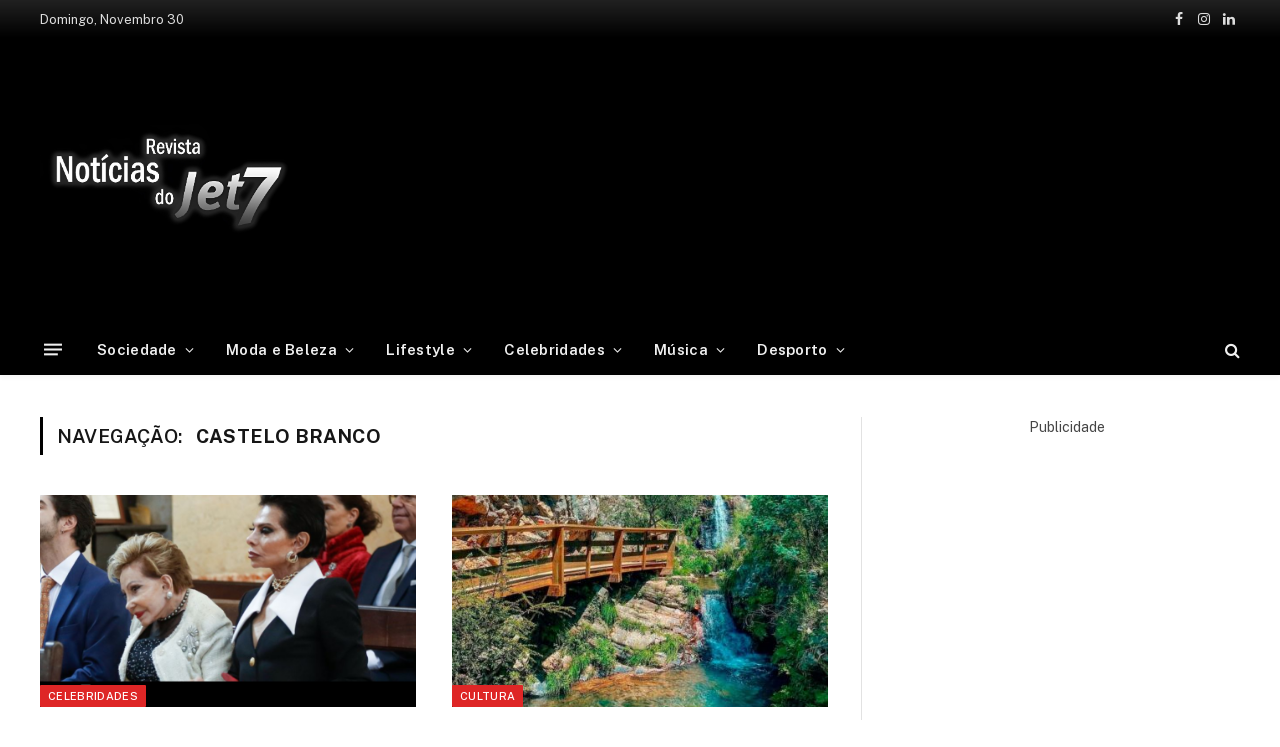

--- FILE ---
content_type: text/html; charset=UTF-8
request_url: https://jet7.pt/etiquetas/castelo-branco/
body_size: 18549
content:
<!DOCTYPE html>
<html lang="pt-PT"
	prefix="og: https://ogp.me/ns#"  class="s-light site-s-light">

<head>

	<meta charset="UTF-8" />
	<meta name="viewport" content="width=device-width, initial-scale=1" />
	<title>Castelo Branco - Jet7</title><link rel="preload" as="style" href="https://fonts.googleapis.com/css?family=Public%20Sans%3A400%2C400i%2C500%2C600%2C700&#038;display=swap" /><link rel="stylesheet" href="https://fonts.googleapis.com/css?family=Public%20Sans%3A400%2C400i%2C500%2C600%2C700&#038;display=swap" media="print" onload="this.media='all'" /><noscript><link rel="stylesheet" href="https://fonts.googleapis.com/css?family=Public%20Sans%3A400%2C400i%2C500%2C600%2C700&#038;display=swap" /></noscript>
	<style>img:is([sizes="auto" i], [sizes^="auto," i]) { contain-intrinsic-size: 3000px 1500px }</style>
	
		<!-- All in One SEO Pro 4.1.2 -->
		<link rel="canonical" href="https://jet7.pt/etiquetas/castelo-branco/" />
		<meta property="og:site_name" content="Jet7 -" />
		<meta property="og:type" content="article" />
		<meta property="og:title" content="Castelo Branco - Jet7" />
		<meta property="og:url" content="https://jet7.pt/etiquetas/castelo-branco/" />
		<meta property="og:image" content="https://jet7.pt/wp-content/uploads/2022/02/jet7logo.png" />
		<meta property="og:image:secure_url" content="https://jet7.pt/wp-content/uploads/2022/02/jet7logo.png" />
		<meta property="og:image:width" content="490" />
		<meta property="og:image:height" content="293" />
		<meta property="article:publisher" content="https://www.facebook.com/jet7.pt" />
		<meta name="twitter:card" content="summary" />
		<meta name="twitter:domain" content="jet7.pt" />
		<meta name="twitter:title" content="Castelo Branco - Jet7" />
		<meta name="twitter:image" content="https://jet7.pt/wp-content/uploads/2022/02/jet7logo.png" />
		<script type="application/ld+json" class="aioseo-schema">
			{"@context":"https:\/\/schema.org","@graph":[{"@type":"WebSite","@id":"https:\/\/jet7.pt\/#website","url":"https:\/\/jet7.pt\/","name":"Jet7","publisher":{"@id":"https:\/\/jet7.pt\/#organization"}},{"@type":"Organization","@id":"https:\/\/jet7.pt\/#organization","name":"Jet7","url":"https:\/\/jet7.pt\/","logo":{"@type":"ImageObject","@id":"https:\/\/jet7.pt\/#organizationLogo","url":"https:\/\/jet7.pt\/wp-content\/uploads\/2022\/02\/jet7logo.png","width":"490","height":"293"},"image":{"@id":"https:\/\/jet7.pt\/#organizationLogo"},"sameAs":["https:\/\/www.facebook.com\/jet7.pt","https:\/\/www.instagram.com\/revistajet7oficial\/"]},{"@type":"BreadcrumbList","@id":"https:\/\/jet7.pt\/etiquetas\/castelo-branco\/#breadcrumblist","itemListElement":[{"@type":"ListItem","@id":"https:\/\/jet7.pt\/#listItem","position":"1","item":{"@type":"WebPage","@id":"https:\/\/jet7.pt\/","name":"Home","description":"As principais not\u00edcias e artigos sobre as celebridades de Portugal e do Mundo.","url":"https:\/\/jet7.pt\/"},"nextItem":"https:\/\/jet7.pt\/etiquetas\/castelo-branco\/#listItem"},{"@type":"ListItem","@id":"https:\/\/jet7.pt\/etiquetas\/castelo-branco\/#listItem","position":"2","item":{"@type":"WebPage","@id":"https:\/\/jet7.pt\/etiquetas\/castelo-branco\/","name":"Castelo Branco","url":"https:\/\/jet7.pt\/etiquetas\/castelo-branco\/"},"previousItem":"https:\/\/jet7.pt\/#listItem"}]},{"@type":"CollectionPage","@id":"https:\/\/jet7.pt\/etiquetas\/castelo-branco\/#collectionpage","url":"https:\/\/jet7.pt\/etiquetas\/castelo-branco\/","name":"Castelo Branco - Jet7","inLanguage":"pt-PT","isPartOf":{"@id":"https:\/\/jet7.pt\/#website"},"breadcrumb":{"@id":"https:\/\/jet7.pt\/etiquetas\/castelo-branco\/#breadcrumblist"}}]}
		</script>
		<!-- All in One SEO Pro -->

<link rel='dns-prefetch' href='//www.googletagmanager.com' />
<link rel='dns-prefetch' href='//fonts.googleapis.com' />
<link rel='dns-prefetch' href='//pagead2.googlesyndication.com' />
<link href='https://fonts.gstatic.com' crossorigin rel='preconnect' />
<link rel="alternate" type="application/rss+xml" title="Jet7 &raquo; Feed" href="https://jet7.pt/feed/" />
<link rel="alternate" type="application/rss+xml" title="Jet7 &raquo; Feed de comentários" href="https://jet7.pt/comments/feed/" />
<link rel="alternate" type="application/rss+xml" title="Feed de etiquetas Jet7 &raquo; Castelo Branco" href="https://jet7.pt/etiquetas/castelo-branco/feed/" />
<style id='wp-emoji-styles-inline-css' type='text/css'>

	img.wp-smiley, img.emoji {
		display: inline !important;
		border: none !important;
		box-shadow: none !important;
		height: 1em !important;
		width: 1em !important;
		margin: 0 0.07em !important;
		vertical-align: -0.1em !important;
		background: none !important;
		padding: 0 !important;
	}
</style>
<link rel='stylesheet' id='wp-block-library-css' href='https://jet7.pt/wp-includes/css/dist/block-library/style.min.css?ver=6.8.3' type='text/css' media='all' />
<style id='classic-theme-styles-inline-css' type='text/css'>
/*! This file is auto-generated */
.wp-block-button__link{color:#fff;background-color:#32373c;border-radius:9999px;box-shadow:none;text-decoration:none;padding:calc(.667em + 2px) calc(1.333em + 2px);font-size:1.125em}.wp-block-file__button{background:#32373c;color:#fff;text-decoration:none}
</style>
<style id='global-styles-inline-css' type='text/css'>
:root{--wp--preset--aspect-ratio--square: 1;--wp--preset--aspect-ratio--4-3: 4/3;--wp--preset--aspect-ratio--3-4: 3/4;--wp--preset--aspect-ratio--3-2: 3/2;--wp--preset--aspect-ratio--2-3: 2/3;--wp--preset--aspect-ratio--16-9: 16/9;--wp--preset--aspect-ratio--9-16: 9/16;--wp--preset--color--black: #000000;--wp--preset--color--cyan-bluish-gray: #abb8c3;--wp--preset--color--white: #ffffff;--wp--preset--color--pale-pink: #f78da7;--wp--preset--color--vivid-red: #cf2e2e;--wp--preset--color--luminous-vivid-orange: #ff6900;--wp--preset--color--luminous-vivid-amber: #fcb900;--wp--preset--color--light-green-cyan: #7bdcb5;--wp--preset--color--vivid-green-cyan: #00d084;--wp--preset--color--pale-cyan-blue: #8ed1fc;--wp--preset--color--vivid-cyan-blue: #0693e3;--wp--preset--color--vivid-purple: #9b51e0;--wp--preset--gradient--vivid-cyan-blue-to-vivid-purple: linear-gradient(135deg,rgba(6,147,227,1) 0%,rgb(155,81,224) 100%);--wp--preset--gradient--light-green-cyan-to-vivid-green-cyan: linear-gradient(135deg,rgb(122,220,180) 0%,rgb(0,208,130) 100%);--wp--preset--gradient--luminous-vivid-amber-to-luminous-vivid-orange: linear-gradient(135deg,rgba(252,185,0,1) 0%,rgba(255,105,0,1) 100%);--wp--preset--gradient--luminous-vivid-orange-to-vivid-red: linear-gradient(135deg,rgba(255,105,0,1) 0%,rgb(207,46,46) 100%);--wp--preset--gradient--very-light-gray-to-cyan-bluish-gray: linear-gradient(135deg,rgb(238,238,238) 0%,rgb(169,184,195) 100%);--wp--preset--gradient--cool-to-warm-spectrum: linear-gradient(135deg,rgb(74,234,220) 0%,rgb(151,120,209) 20%,rgb(207,42,186) 40%,rgb(238,44,130) 60%,rgb(251,105,98) 80%,rgb(254,248,76) 100%);--wp--preset--gradient--blush-light-purple: linear-gradient(135deg,rgb(255,206,236) 0%,rgb(152,150,240) 100%);--wp--preset--gradient--blush-bordeaux: linear-gradient(135deg,rgb(254,205,165) 0%,rgb(254,45,45) 50%,rgb(107,0,62) 100%);--wp--preset--gradient--luminous-dusk: linear-gradient(135deg,rgb(255,203,112) 0%,rgb(199,81,192) 50%,rgb(65,88,208) 100%);--wp--preset--gradient--pale-ocean: linear-gradient(135deg,rgb(255,245,203) 0%,rgb(182,227,212) 50%,rgb(51,167,181) 100%);--wp--preset--gradient--electric-grass: linear-gradient(135deg,rgb(202,248,128) 0%,rgb(113,206,126) 100%);--wp--preset--gradient--midnight: linear-gradient(135deg,rgb(2,3,129) 0%,rgb(40,116,252) 100%);--wp--preset--font-size--small: 13px;--wp--preset--font-size--medium: 20px;--wp--preset--font-size--large: 36px;--wp--preset--font-size--x-large: 42px;--wp--preset--spacing--20: 0.44rem;--wp--preset--spacing--30: 0.67rem;--wp--preset--spacing--40: 1rem;--wp--preset--spacing--50: 1.5rem;--wp--preset--spacing--60: 2.25rem;--wp--preset--spacing--70: 3.38rem;--wp--preset--spacing--80: 5.06rem;--wp--preset--shadow--natural: 6px 6px 9px rgba(0, 0, 0, 0.2);--wp--preset--shadow--deep: 12px 12px 50px rgba(0, 0, 0, 0.4);--wp--preset--shadow--sharp: 6px 6px 0px rgba(0, 0, 0, 0.2);--wp--preset--shadow--outlined: 6px 6px 0px -3px rgba(255, 255, 255, 1), 6px 6px rgba(0, 0, 0, 1);--wp--preset--shadow--crisp: 6px 6px 0px rgba(0, 0, 0, 1);}:where(.is-layout-flex){gap: 0.5em;}:where(.is-layout-grid){gap: 0.5em;}body .is-layout-flex{display: flex;}.is-layout-flex{flex-wrap: wrap;align-items: center;}.is-layout-flex > :is(*, div){margin: 0;}body .is-layout-grid{display: grid;}.is-layout-grid > :is(*, div){margin: 0;}:where(.wp-block-columns.is-layout-flex){gap: 2em;}:where(.wp-block-columns.is-layout-grid){gap: 2em;}:where(.wp-block-post-template.is-layout-flex){gap: 1.25em;}:where(.wp-block-post-template.is-layout-grid){gap: 1.25em;}.has-black-color{color: var(--wp--preset--color--black) !important;}.has-cyan-bluish-gray-color{color: var(--wp--preset--color--cyan-bluish-gray) !important;}.has-white-color{color: var(--wp--preset--color--white) !important;}.has-pale-pink-color{color: var(--wp--preset--color--pale-pink) !important;}.has-vivid-red-color{color: var(--wp--preset--color--vivid-red) !important;}.has-luminous-vivid-orange-color{color: var(--wp--preset--color--luminous-vivid-orange) !important;}.has-luminous-vivid-amber-color{color: var(--wp--preset--color--luminous-vivid-amber) !important;}.has-light-green-cyan-color{color: var(--wp--preset--color--light-green-cyan) !important;}.has-vivid-green-cyan-color{color: var(--wp--preset--color--vivid-green-cyan) !important;}.has-pale-cyan-blue-color{color: var(--wp--preset--color--pale-cyan-blue) !important;}.has-vivid-cyan-blue-color{color: var(--wp--preset--color--vivid-cyan-blue) !important;}.has-vivid-purple-color{color: var(--wp--preset--color--vivid-purple) !important;}.has-black-background-color{background-color: var(--wp--preset--color--black) !important;}.has-cyan-bluish-gray-background-color{background-color: var(--wp--preset--color--cyan-bluish-gray) !important;}.has-white-background-color{background-color: var(--wp--preset--color--white) !important;}.has-pale-pink-background-color{background-color: var(--wp--preset--color--pale-pink) !important;}.has-vivid-red-background-color{background-color: var(--wp--preset--color--vivid-red) !important;}.has-luminous-vivid-orange-background-color{background-color: var(--wp--preset--color--luminous-vivid-orange) !important;}.has-luminous-vivid-amber-background-color{background-color: var(--wp--preset--color--luminous-vivid-amber) !important;}.has-light-green-cyan-background-color{background-color: var(--wp--preset--color--light-green-cyan) !important;}.has-vivid-green-cyan-background-color{background-color: var(--wp--preset--color--vivid-green-cyan) !important;}.has-pale-cyan-blue-background-color{background-color: var(--wp--preset--color--pale-cyan-blue) !important;}.has-vivid-cyan-blue-background-color{background-color: var(--wp--preset--color--vivid-cyan-blue) !important;}.has-vivid-purple-background-color{background-color: var(--wp--preset--color--vivid-purple) !important;}.has-black-border-color{border-color: var(--wp--preset--color--black) !important;}.has-cyan-bluish-gray-border-color{border-color: var(--wp--preset--color--cyan-bluish-gray) !important;}.has-white-border-color{border-color: var(--wp--preset--color--white) !important;}.has-pale-pink-border-color{border-color: var(--wp--preset--color--pale-pink) !important;}.has-vivid-red-border-color{border-color: var(--wp--preset--color--vivid-red) !important;}.has-luminous-vivid-orange-border-color{border-color: var(--wp--preset--color--luminous-vivid-orange) !important;}.has-luminous-vivid-amber-border-color{border-color: var(--wp--preset--color--luminous-vivid-amber) !important;}.has-light-green-cyan-border-color{border-color: var(--wp--preset--color--light-green-cyan) !important;}.has-vivid-green-cyan-border-color{border-color: var(--wp--preset--color--vivid-green-cyan) !important;}.has-pale-cyan-blue-border-color{border-color: var(--wp--preset--color--pale-cyan-blue) !important;}.has-vivid-cyan-blue-border-color{border-color: var(--wp--preset--color--vivid-cyan-blue) !important;}.has-vivid-purple-border-color{border-color: var(--wp--preset--color--vivid-purple) !important;}.has-vivid-cyan-blue-to-vivid-purple-gradient-background{background: var(--wp--preset--gradient--vivid-cyan-blue-to-vivid-purple) !important;}.has-light-green-cyan-to-vivid-green-cyan-gradient-background{background: var(--wp--preset--gradient--light-green-cyan-to-vivid-green-cyan) !important;}.has-luminous-vivid-amber-to-luminous-vivid-orange-gradient-background{background: var(--wp--preset--gradient--luminous-vivid-amber-to-luminous-vivid-orange) !important;}.has-luminous-vivid-orange-to-vivid-red-gradient-background{background: var(--wp--preset--gradient--luminous-vivid-orange-to-vivid-red) !important;}.has-very-light-gray-to-cyan-bluish-gray-gradient-background{background: var(--wp--preset--gradient--very-light-gray-to-cyan-bluish-gray) !important;}.has-cool-to-warm-spectrum-gradient-background{background: var(--wp--preset--gradient--cool-to-warm-spectrum) !important;}.has-blush-light-purple-gradient-background{background: var(--wp--preset--gradient--blush-light-purple) !important;}.has-blush-bordeaux-gradient-background{background: var(--wp--preset--gradient--blush-bordeaux) !important;}.has-luminous-dusk-gradient-background{background: var(--wp--preset--gradient--luminous-dusk) !important;}.has-pale-ocean-gradient-background{background: var(--wp--preset--gradient--pale-ocean) !important;}.has-electric-grass-gradient-background{background: var(--wp--preset--gradient--electric-grass) !important;}.has-midnight-gradient-background{background: var(--wp--preset--gradient--midnight) !important;}.has-small-font-size{font-size: var(--wp--preset--font-size--small) !important;}.has-medium-font-size{font-size: var(--wp--preset--font-size--medium) !important;}.has-large-font-size{font-size: var(--wp--preset--font-size--large) !important;}.has-x-large-font-size{font-size: var(--wp--preset--font-size--x-large) !important;}
:where(.wp-block-post-template.is-layout-flex){gap: 1.25em;}:where(.wp-block-post-template.is-layout-grid){gap: 1.25em;}
:where(.wp-block-columns.is-layout-flex){gap: 2em;}:where(.wp-block-columns.is-layout-grid){gap: 2em;}
:root :where(.wp-block-pullquote){font-size: 1.5em;line-height: 1.6;}
</style>
<link data-minify="1" rel='stylesheet' id='smartmag-core-css' href='https://jet7.pt/wp-content/cache/min/1/wp-content/themes/jet7/style.css?ver=1759959393' type='text/css' media='all' />
<style id='smartmag-core-inline-css' type='text/css'>
:root { --c-main: #000000;
--c-main-rgb: 0,0,0; }
.smart-head-main { --c-shadow: rgba(10,10,10,0.04); }
.smart-head-main .smart-head-top { --head-h: 38px; background: linear-gradient(0deg, #000000 0%, #212121 100%); }
.smart-head-main .smart-head-mid { --head-h: 140px; }
.s-dark .smart-head-main .smart-head-mid,
.smart-head-main .s-dark.smart-head-mid { background-color: #000000; }
.smart-head-main .smart-head-bot { --head-h: 52px; border-bottom-width: 0px; }
.navigation-main .menu > li > a { letter-spacing: 0.02em; }
.navigation-main { --nav-items-space: 16px; }
.smart-head-mobile .smart-head-mid { border-top-width: 3px; }
.smart-head-main .spc-social { --c-spc-social-hov: #3a3a3a; }
.smart-head-main .offcanvas-toggle:hover { --c-hamburger: #444444; }
.smart-head-main .offcanvas-toggle { transform: scale(0.69); }
.main-footer .upper-footer { background-color: #000000; }
.s-dark .upper-footer { background-color: #000000; }


</style>

<link data-minify="1" rel='stylesheet' id='magnific-popup-css' href='https://jet7.pt/wp-content/cache/min/1/wp-content/themes/jet7/css/lightbox.css?ver=1759959393' type='text/css' media='all' />
<link data-minify="1" rel='stylesheet' id='smartmag-icons-css' href='https://jet7.pt/wp-content/cache/min/1/wp-content/themes/jet7/css/icons/icons.css?ver=1759959393' type='text/css' media='all' />

<!-- Google Analytics snippet added by Site Kit -->
<script type="text/javascript" src="https://www.googletagmanager.com/gtag/js?id=UA-206106781-1" id="google_gtagjs-js" async></script>
<script type="text/javascript" id="google_gtagjs-js-after">
/* <![CDATA[ */
window.dataLayer = window.dataLayer || [];function gtag(){dataLayer.push(arguments);}
gtag('set', 'linker', {"domains":["jet7.pt"]} );
gtag("js", new Date());
gtag("set", "developer_id.dZTNiMT", true);
gtag("config", "UA-206106781-1", {"anonymize_ip":true});
/* ]]> */
</script>

<!-- End Google Analytics snippet added by Site Kit -->
<script type="text/javascript" src="https://jet7.pt/wp-includes/js/jquery/jquery.min.js?ver=3.7.1" id="jquery-core-js" defer></script>
<script type="text/javascript" src="https://jet7.pt/wp-includes/js/jquery/jquery-migrate.min.js?ver=3.4.1" id="jquery-migrate-js" defer></script>
<link rel="https://api.w.org/" href="https://jet7.pt/wp-json/" /><link rel="alternate" title="JSON" type="application/json" href="https://jet7.pt/wp-json/wp/v2/tags/300" /><link rel="EditURI" type="application/rsd+xml" title="RSD" href="https://jet7.pt/xmlrpc.php?rsd" />
<meta name="generator" content="WordPress 6.8.3" />
<meta name="generator" content="Site Kit by Google 1.87.0" />
		<script>
		var BunyadSchemeKey = 'bunyad-scheme';
		(() => {
			const d = document.documentElement;
			const c = d.classList;
			const scheme = localStorage.getItem(BunyadSchemeKey);
			if (scheme) {
				d.dataset.origClass = c;
				scheme === 'dark' ? c.remove('s-light', 'site-s-light') : c.remove('s-dark', 'site-s-dark');
				c.add('site-s-' + scheme, 's-' + scheme);
			}
		})();
		</script>
		<meta name="google-site-verification" content="mRzK5RARCT3MrKnaWrPHtPkoBoszEXDX1kjEau_cp30">
<!-- Google AdSense snippet added by Site Kit -->
<meta name="google-adsense-platform-account" content="ca-host-pub-2644536267352236">
<meta name="google-adsense-platform-domain" content="sitekit.withgoogle.com">
<!-- End Google AdSense snippet added by Site Kit -->
      <meta name="onesignal" content="wordpress-plugin"/>
            <script>

      window.OneSignal = window.OneSignal || [];

      OneSignal.push( function() {
        OneSignal.SERVICE_WORKER_UPDATER_PATH = 'OneSignalSDKUpdaterWorker.js';
                      OneSignal.SERVICE_WORKER_PATH = 'OneSignalSDKWorker.js';
                      OneSignal.SERVICE_WORKER_PARAM = { scope: '/wp-content/plugins/onesignal-free-web-push-notifications/sdk_files/push/onesignal/' };
        OneSignal.setDefaultNotificationUrl("https://jet7.pt");
        var oneSignal_options = {};
        window._oneSignalInitOptions = oneSignal_options;

        oneSignal_options['wordpress'] = true;
oneSignal_options['appId'] = '0d3eee65-def5-40c3-aaf9-697d6f9451b4';
oneSignal_options['allowLocalhostAsSecureOrigin'] = true;
oneSignal_options['welcomeNotification'] = { };
oneSignal_options['welcomeNotification']['disable'] = true;
oneSignal_options['path'] = "https://jet7.pt/wp-content/plugins/onesignal-free-web-push-notifications/sdk_files/";
oneSignal_options['promptOptions'] = { };
oneSignal_options['promptOptions']['actionMessage'] = "Gostaríamos de lhe enviar notificações das novas notícias";
oneSignal_options['promptOptions']['exampleNotificationTitleDesktop'] = "Isto e um exemplo de notificação";
oneSignal_options['promptOptions']['exampleNotificationTitleMobile'] = "Isto e um exemplo de notificação";
oneSignal_options['promptOptions']['acceptButtonText'] = "Permitir";
oneSignal_options['promptOptions']['cancelButtonText'] = "Não obrigado";
oneSignal_options['promptOptions']['siteName'] = "https://jet7.pt/";
oneSignal_options['promptOptions']['autoAcceptTitle'] = "Aceitar";
                OneSignal.init(window._oneSignalInitOptions);
                OneSignal.showSlidedownPrompt();      });

      function documentInitOneSignal() {
        var oneSignal_elements = document.getElementsByClassName("OneSignal-prompt");

        var oneSignalLinkClickHandler = function(event) { OneSignal.push(['registerForPushNotifications']); event.preventDefault(); };        for(var i = 0; i < oneSignal_elements.length; i++)
          oneSignal_elements[i].addEventListener('click', oneSignalLinkClickHandler, false);
      }

      if (document.readyState === 'complete') {
           documentInitOneSignal();
      }
      else {
           window.addEventListener("load", function(event){
               documentInitOneSignal();
          });
      }
    </script>

<!-- Google AdSense snippet added by Site Kit -->
<script type="text/javascript" async="async" src="https://pagead2.googlesyndication.com/pagead/js/adsbygoogle.js?client=ca-pub-4835266612285182" crossorigin="anonymous"></script>

<!-- End Google AdSense snippet added by Site Kit -->
<link rel="icon" href="https://jet7.pt/wp-content/uploads/2021/08/favicon-150x150.jpg" sizes="32x32" />
<link rel="icon" href="https://jet7.pt/wp-content/uploads/2021/08/favicon.jpg" sizes="192x192" />
<link rel="apple-touch-icon" href="https://jet7.pt/wp-content/uploads/2021/08/favicon.jpg" />
<meta name="msapplication-TileImage" content="https://jet7.pt/wp-content/uploads/2021/08/favicon.jpg" />
		<style type="text/css" id="wp-custom-css">
			.post-title a {
    --c-links: initial;
    --c-a: initial;
    --c-a-hover: #989393;
    display: block;
}

.cat-labels a, .cat-labels .category {
    display: inline-flex;
    background: #de2626;
    margin-right: var(--cat-label-mr,5px);
    padding: 0 8px;
    color: #fff;
    border-radius: 1px;
    font-family: var(--ui-font);
    font-size: 11px;
    font-weight: 500;
    text-transform: uppercase;
    letter-spacing: .03em;
    line-height: 22px;
}
.block-head-g {
    padding: 10px 14px;
    background: #de2626;
}		</style>
		<noscript><style id="rocket-lazyload-nojs-css">.rll-youtube-player, [data-lazy-src]{display:none !important;}</style></noscript>
<!-- Global site tag (gtag.js) - Google Analytics -->
<script async src="https://www.googletagmanager.com/gtag/js?id=G-L3G3MWWZ52"></script>
<script>
  window.dataLayer = window.dataLayer || [];
  function gtag(){dataLayer.push(arguments);}
  gtag('js', new Date());

  gtag('config', 'G-L3G3MWWZ52');
</script>
</head>

<body class="archive tag tag-castelo-branco tag-300 wp-theme-jet7 right-sidebar has-lb has-lb-sm has-sb-sep layout-normal elementor-default elementor-kit-349">



<div class="main-wrap">

	
<div class="off-canvas-backdrop"></div>
<div class="mobile-menu-container off-canvas s-dark" id="off-canvas">

	<div class="off-canvas-head">
		<a href="#" class="close"><i class="tsi tsi-times"></i></a>

		<div class="ts-logo">
			<img class="logo-mobile logo-image" src="data:image/svg+xml,%3Csvg%20xmlns='http://www.w3.org/2000/svg'%20viewBox='0%200%20250%20124'%3E%3C/svg%3E" width="250" height="124" alt="Jet7" data-lazy-src="https://jet7.pt/wp-content/uploads/2022/02/jetlogosite.png"/><noscript><img class="logo-mobile logo-image" src="https://jet7.pt/wp-content/uploads/2022/02/jetlogosite.png" width="250" height="124" alt="Jet7"/></noscript>		</div>
	</div>

	<div class="off-canvas-content">

					<ul class="mobile-menu"></ul>
		
		
		
		<div class="spc-social spc-social-b smart-head-social">
		
			
				<a href="https://www.facebook.com/jet7.pt" class="link s-facebook" target="_blank" rel="noopener">
					<i class="icon tsi tsi-facebook"></i>
					<span class="visuallyhidden">Facebook</span>
				</a>
									
			
				<a href="https://www.instagram.com/revistajet7oficial/" class="link s-instagram" target="_blank" rel="noopener">
					<i class="icon tsi tsi-instagram"></i>
					<span class="visuallyhidden">Instagram</span>
				</a>
									
			
				<a href="https://www.linkedin.com/company/jet7pt/" class="link s-linkedin" target="_blank" rel="noopener">
					<i class="icon tsi tsi-linkedin"></i>
					<span class="visuallyhidden">O LinkedIn</span>
				</a>
									
			
		</div>

		
	</div>

</div>
<div class="smart-head smart-head-a smart-head-main" id="smart-head" data-sticky="bot" data-sticky-type="smart">
	
	<div class="smart-head-row smart-head-top s-dark smart-head-row-full">

		<div class="inner wrap">

							
				<div class="items items-left ">
				
<span class="h-date">
	Domingo, Novembro 30</span>				</div>

							
				<div class="items items-center empty">
								</div>

							
				<div class="items items-right ">
				
		<div class="spc-social spc-social-a smart-head-social">
		
			
				<a href="https://www.facebook.com/jet7.pt" class="link s-facebook" target="_blank" rel="noopener">
					<i class="icon tsi tsi-facebook"></i>
					<span class="visuallyhidden">Facebook</span>
				</a>
									
			
				<a href="https://www.instagram.com/revistajet7oficial/" class="link s-instagram" target="_blank" rel="noopener">
					<i class="icon tsi tsi-instagram"></i>
					<span class="visuallyhidden">Instagram</span>
				</a>
									
			
				<a href="https://www.linkedin.com/company/jet7pt/" class="link s-linkedin" target="_blank" rel="noopener">
					<i class="icon tsi tsi-linkedin"></i>
					<span class="visuallyhidden">O LinkedIn</span>
				</a>
									
			
		</div>

						</div>

						
		</div>
	</div>

	
	<div class="smart-head-row smart-head-mid smart-head-row-3 s-dark smart-head-row-full">

		<div class="inner wrap">

							
				<div class="items items-left ">
					<a href="https://jet7.pt/" title="Jet7" rel="home" class="logo-link ts-logo">
		<span>
			
				
					
					<img src="data:image/svg+xml,%3Csvg%20xmlns='http://www.w3.org/2000/svg'%20viewBox='0%200%200%200'%3E%3C/svg%3E" class="logo-image" alt="Jet7" data-lazy-src="https://jet7.pt/wp-content/uploads/2023/10/jet7_revista-1.jpg" /><noscript><img src="https://jet7.pt/wp-content/uploads/2023/10/jet7_revista-1.jpg" class="logo-image" alt="Jet7" /></noscript>

									 
					</span>
	</a>				</div>

							
				<div class="items items-center ">
				
<div class="h-text h-text4">
	<p><a href="https://jet7.pt/"><img src="data:image/svg+xml,%3Csvg%20xmlns='http://www.w3.org/2000/svg'%20viewBox='0%200%20223%20110'%3E%3C/svg%3E" alt="" width="223" height="110" data-lazy-src="https://jet7.pt/wp-content/uploads/2022/02/jetlogosite.png" /><noscript><img src="https://jet7.pt/wp-content/uploads/2022/02/jetlogosite.png" alt="" width="223" height="110" /></noscript></a></p></div>				</div>

							
				<div class="items items-right ">
				
<div class="h-text h-text">
	<script async src="https://pagead2.googlesyndication.com/pagead/js/adsbygoogle.js?client=ca-pub-4835266612285182"
     crossorigin="anonymous"></script>
<!-- Orelha site -->
<ins class="adsbygoogle"
     style="display:inline-block;width:940px;height:120px"
     data-ad-client="ca-pub-4835266612285182"
     data-ad-slot="8356087221"></ins>
<script>
     (adsbygoogle = window.adsbygoogle || []).push({});
</script></div>				</div>

						
		</div>
	</div>

	
	<div class="smart-head-row smart-head-bot s-dark smart-head-row-full">

		<div class="inner wrap">

							
				<div class="items items-left ">
				
<button class="offcanvas-toggle has-icon" type="button" aria-label="Menu">
	<span class="hamburger-icon hamburger-icon-a">
		<span class="inner"></span>
	</span>
</button>	<div class="nav-wrap">
		<nav class="navigation navigation-main nav-hov-b">
			<ul id="menu-main-menu" class="menu"><li id="menu-item-3311" class="menu-item menu-item-type-taxonomy menu-item-object-category menu-cat-29 menu-item-has-children item-mega-menu menu-item-3311"><a href="https://jet7.pt/categoria/sociedade/">Sociedade</a>
<div class="sub-menu mega-menu mega-menu-a wrap">

		
	
	<section class="column recent-posts" data-columns="5">
					<div class="posts" data-id="29">

						<section class="block-wrap block-grid mb-none" data-id="1">

				
			<div class="block-content">
					
	<div class="loop loop-grid loop-grid-sm grid grid-5 md:grid-2 xs:grid-1">

					
<article class="l-post  grid-sm-post grid-post">

	
			<div class="media">

		
			<a href="https://jet7.pt/cantor-apanhado-pela-pj-recebia-o-dinheiro-e-nao-aparecia-no-dia-em-que-resolveu-aparecer-acabou-preso-miguel-bravo-humilhado-e-detido/" class="image-link media-ratio ratio-16-9" title="Cantor apanhado pela PJ: recebia o dinheiro e não aparecia no dia em que resolveu aparecer acabou preso! Miguel Bravo humilhado e detido"><span data-bgsrc="https://jet7.pt/wp-content/uploads/2024/07/OIF-26-450x235.jpeg" class="img bg-cover wp-post-image attachment-bunyad-medium size-bunyad-medium lazyload" data-bgset="https://jet7.pt/wp-content/uploads/2024/07/OIF-26-450x235.jpeg 450w, https://jet7.pt/wp-content/uploads/2024/07/OIF-26-300x157.jpeg 300w, https://jet7.pt/wp-content/uploads/2024/07/OIF-26-150x78.jpeg 150w, https://jet7.pt/wp-content/uploads/2024/07/OIF-26.jpeg 474w" data-sizes="(max-width: 377px) 100vw, 377px"></span></a>			
			
			
			
		
		</div>
	

	
		<div class="content">

			<div class="post-meta post-meta-a has-below"><h2 class="is-title post-title"><a href="https://jet7.pt/cantor-apanhado-pela-pj-recebia-o-dinheiro-e-nao-aparecia-no-dia-em-que-resolveu-aparecer-acabou-preso-miguel-bravo-humilhado-e-detido/">Cantor apanhado pela PJ: recebia o dinheiro e não aparecia no dia em que resolveu aparecer acabou preso! Miguel Bravo humilhado e detido</a></h2><div class="post-meta-items meta-below"><span class="meta-item date"><span class="date-link"><time class="post-date" datetime="2024-07-20T23:58:16+00:00">20 de Julho, 2024</time></span></span></div></div>			
			
			
		</div>

	
</article>					
<article class="l-post  grid-sm-post grid-post">

	
			<div class="media">

		
			<a href="https://jet7.pt/tinha-68-anos-e-estava-em-coma-joana-marques-vidal-morreu-no-porto-apos-semanas-de-internamento-no-hospital-s-joao/" class="image-link media-ratio ratio-16-9" title="Tinha 68 anos e estava em coma. Joana Marques Vidal morreu no Porto após semanas de internamento no Hospital S. João"><span data-bgsrc="https://jet7.pt/wp-content/uploads/2024/07/IMG_20240709_165429-450x255.jpg" class="img bg-cover wp-post-image attachment-bunyad-medium size-bunyad-medium lazyload" data-bgset="https://jet7.pt/wp-content/uploads/2024/07/IMG_20240709_165429-450x255.jpg 450w, https://jet7.pt/wp-content/uploads/2024/07/IMG_20240709_165429-300x170.jpg 300w, https://jet7.pt/wp-content/uploads/2024/07/IMG_20240709_165429-150x85.jpg 150w, https://jet7.pt/wp-content/uploads/2024/07/IMG_20240709_165429.jpg 720w" data-sizes="(max-width: 377px) 100vw, 377px"></span></a>			
			
			
			
		
		</div>
	

	
		<div class="content">

			<div class="post-meta post-meta-a has-below"><h2 class="is-title post-title"><a href="https://jet7.pt/tinha-68-anos-e-estava-em-coma-joana-marques-vidal-morreu-no-porto-apos-semanas-de-internamento-no-hospital-s-joao/">Tinha 68 anos e estava em coma. Joana Marques Vidal morreu no Porto após semanas de internamento no Hospital S. João</a></h2><div class="post-meta-items meta-below"><span class="meta-item date"><span class="date-link"><time class="post-date" datetime="2024-07-09T15:59:28+00:00">9 de Julho, 2024</time></span></span></div></div>			
			
			
		</div>

	
</article>					
<article class="l-post  grid-sm-post grid-post">

	
			<div class="media">

		
			<a href="https://jet7.pt/veja-todos-as-imagens-do-casamento-de-sandrina-pratas/" class="image-link media-ratio ratio-16-9" title="VEJA, todos as imagens do casamento de Sandrina Pratas"><span data-bgsrc="https://jet7.pt/wp-content/uploads/2024/06/th-22-450x256.jpeg" class="img bg-cover wp-post-image attachment-bunyad-medium size-bunyad-medium lazyload" data-bgset="https://jet7.pt/wp-content/uploads/2024/06/th-22-450x256.jpeg 450w, https://jet7.pt/wp-content/uploads/2024/06/th-22-300x171.jpeg 300w, https://jet7.pt/wp-content/uploads/2024/06/th-22-150x85.jpeg 150w, https://jet7.pt/wp-content/uploads/2024/06/th-22.jpeg 474w" data-sizes="(max-width: 377px) 100vw, 377px"></span></a>			
			
			
			
		
		</div>
	

	
		<div class="content">

			<div class="post-meta post-meta-a has-below"><h2 class="is-title post-title"><a href="https://jet7.pt/veja-todos-as-imagens-do-casamento-de-sandrina-pratas/">VEJA, todos as imagens do casamento de Sandrina Pratas</a></h2><div class="post-meta-items meta-below"><span class="meta-item date"><span class="date-link"><time class="post-date" datetime="2024-06-30T08:42:56+00:00">30 de Junho, 2024</time></span></span></div></div>			
			
			
		</div>

	
</article>					
<article class="l-post  grid-sm-post grid-post">

	
			<div class="media">

		
			<a href="https://jet7.pt/norteshopping-jovem-de-18-anos-morre-esfaqueado-na-zona-da-restauracao/" class="image-link media-ratio ratio-16-9" title="NorteShopping: Jovem de 18 anos morre esfaqueado na zona da restauração"><span data-bgsrc="https://jet7.pt/wp-content/uploads/2023/01/Ultima-Hora-jet7-450x235.jpg" class="img bg-cover wp-post-image attachment-bunyad-medium size-bunyad-medium lazyload" data-bgset="https://jet7.pt/wp-content/uploads/2023/01/Ultima-Hora-jet7-450x235.jpg 450w, https://jet7.pt/wp-content/uploads/2023/01/Ultima-Hora-jet7-300x157.jpg 300w, https://jet7.pt/wp-content/uploads/2023/01/Ultima-Hora-jet7-1024x534.jpg 1024w, https://jet7.pt/wp-content/uploads/2023/01/Ultima-Hora-jet7-768x401.jpg 768w, https://jet7.pt/wp-content/uploads/2023/01/Ultima-Hora-jet7-1536x802.jpg 1536w, https://jet7.pt/wp-content/uploads/2023/01/Ultima-Hora-jet7-150x78.jpg 150w, https://jet7.pt/wp-content/uploads/2023/01/Ultima-Hora-jet7-1200x626.jpg 1200w, https://jet7.pt/wp-content/uploads/2023/01/Ultima-Hora-jet7.jpg 1640w" data-sizes="(max-width: 377px) 100vw, 377px"></span></a>			
			
			
			
		
		</div>
	

	
		<div class="content">

			<div class="post-meta post-meta-a has-below"><h2 class="is-title post-title"><a href="https://jet7.pt/norteshopping-jovem-de-18-anos-morre-esfaqueado-na-zona-da-restauracao/">NorteShopping: Jovem de 18 anos morre esfaqueado na zona da restauração</a></h2><div class="post-meta-items meta-below"><span class="meta-item date"><span class="date-link"><time class="post-date" datetime="2024-06-28T22:52:07+00:00">28 de Junho, 2024</time></span></span></div></div>			
			
			
		</div>

	
</article>					
<article class="l-post  grid-sm-post grid-post">

	
			<div class="media">

		
			<a href="https://jet7.pt/veja-as-fotos-iva-domingues-e-pedro-mourinho-na-cerimonia-de-graduacao-da-filha/" class="image-link media-ratio ratio-16-9" title="Veja as Fotos! Iva Domingues e Pedro Mourinho na cerimónia de graduação da filha"><span data-bgsrc="https://jet7.pt/wp-content/uploads/2024/05/Catarina-Miranda-1-450x253.png" class="img bg-cover wp-post-image attachment-bunyad-medium size-bunyad-medium lazyload" data-bgset="https://jet7.pt/wp-content/uploads/2024/05/Catarina-Miranda-1-450x253.png 450w, https://jet7.pt/wp-content/uploads/2024/05/Catarina-Miranda-1-300x169.png 300w, https://jet7.pt/wp-content/uploads/2024/05/Catarina-Miranda-1-1024x576.png 1024w, https://jet7.pt/wp-content/uploads/2024/05/Catarina-Miranda-1-768x432.png 768w, https://jet7.pt/wp-content/uploads/2024/05/Catarina-Miranda-1-150x84.png 150w, https://jet7.pt/wp-content/uploads/2024/05/Catarina-Miranda-1.png 1200w" data-sizes="(max-width: 377px) 100vw, 377px"></span></a>			
			
			
			
		
		</div>
	

	
		<div class="content">

			<div class="post-meta post-meta-a has-below"><h2 class="is-title post-title"><a href="https://jet7.pt/veja-as-fotos-iva-domingues-e-pedro-mourinho-na-cerimonia-de-graduacao-da-filha/">Veja as Fotos! Iva Domingues e Pedro Mourinho na cerimónia de graduação da filha</a></h2><div class="post-meta-items meta-below"><span class="meta-item date"><span class="date-link"><time class="post-date" datetime="2024-05-20T21:21:10+00:00">20 de Maio, 2024</time></span></span></div></div>			
			
			
		</div>

	
</article>		
	</div>

		
			</div>

		</section>
					
			</div> <!-- .posts -->
		
			</section>

</div></li>
<li id="menu-item-3389" class="menu-item menu-item-type-taxonomy menu-item-object-category menu-cat-66 menu-item-has-children item-mega-menu menu-item-3389"><a href="https://jet7.pt/categoria/moda-e-beleza/">Moda e Beleza</a>
<div class="sub-menu mega-menu mega-menu-a wrap">

		
	
	<section class="column recent-posts" data-columns="5">
					<div class="posts" data-id="66">

						<section class="block-wrap block-grid mb-none" data-id="2">

				
			<div class="block-content">
					
	<div class="loop loop-grid loop-grid-sm grid grid-5 md:grid-2 xs:grid-1">

					
<article class="l-post  grid-sm-post grid-post">

	
			<div class="media">

		
			<a href="https://jet7.pt/ainda-mais-bonita-veja-o-novo-visual-de-helena-isabel/" class="image-link media-ratio ratio-16-9" title="Ainda mais bonita. Veja o novo visual de Helena Isabel"><span data-bgsrc="https://jet7.pt/wp-content/uploads/2023/09/Design-sem-nome-2023-09-13T131442.267-450x253.jpg" class="img bg-cover wp-post-image attachment-bunyad-medium size-bunyad-medium lazyload" data-bgset="https://jet7.pt/wp-content/uploads/2023/09/Design-sem-nome-2023-09-13T131442.267-450x253.jpg 450w, https://jet7.pt/wp-content/uploads/2023/09/Design-sem-nome-2023-09-13T131442.267-300x169.jpg 300w, https://jet7.pt/wp-content/uploads/2023/09/Design-sem-nome-2023-09-13T131442.267-1024x576.jpg 1024w, https://jet7.pt/wp-content/uploads/2023/09/Design-sem-nome-2023-09-13T131442.267-768x432.jpg 768w, https://jet7.pt/wp-content/uploads/2023/09/Design-sem-nome-2023-09-13T131442.267-150x84.jpg 150w, https://jet7.pt/wp-content/uploads/2023/09/Design-sem-nome-2023-09-13T131442.267.jpg 1200w" data-sizes="(max-width: 377px) 100vw, 377px"></span></a>			
			
			
			
		
		</div>
	

	
		<div class="content">

			<div class="post-meta post-meta-a has-below"><h2 class="is-title post-title"><a href="https://jet7.pt/ainda-mais-bonita-veja-o-novo-visual-de-helena-isabel/">Ainda mais bonita. Veja o novo visual de Helena Isabel</a></h2><div class="post-meta-items meta-below"><span class="meta-item date"><span class="date-link"><time class="post-date" datetime="2023-09-13T12:23:25+00:00">13 de Setembro, 2023</time></span></span></div></div>			
			
			
		</div>

	
</article>					
<article class="l-post  grid-sm-post grid-post">

	
			<div class="media">

		
			<a href="https://jet7.pt/fotos-vestido-nao-e-barato-mas-a-simplicidade-do-visual-de-cristina-e-muito-elogiado/" class="image-link media-ratio ratio-16-9" title="FOTOS: Vestido não é barato. Mas a simplicidade do visual de Cristina é muito elogiado."><span data-bgsrc="https://jet7.pt/wp-content/uploads/2023/09/Design-sem-nome-2023-09-11T121758.690-450x253.jpg" class="img bg-cover wp-post-image attachment-bunyad-medium size-bunyad-medium lazyload" data-bgset="https://jet7.pt/wp-content/uploads/2023/09/Design-sem-nome-2023-09-11T121758.690-450x253.jpg 450w, https://jet7.pt/wp-content/uploads/2023/09/Design-sem-nome-2023-09-11T121758.690-300x169.jpg 300w, https://jet7.pt/wp-content/uploads/2023/09/Design-sem-nome-2023-09-11T121758.690-1024x576.jpg 1024w, https://jet7.pt/wp-content/uploads/2023/09/Design-sem-nome-2023-09-11T121758.690-768x432.jpg 768w, https://jet7.pt/wp-content/uploads/2023/09/Design-sem-nome-2023-09-11T121758.690-150x84.jpg 150w, https://jet7.pt/wp-content/uploads/2023/09/Design-sem-nome-2023-09-11T121758.690.jpg 1200w" data-sizes="(max-width: 377px) 100vw, 377px"></span></a>			
			
			
			
		
		</div>
	

	
		<div class="content">

			<div class="post-meta post-meta-a has-below"><h2 class="is-title post-title"><a href="https://jet7.pt/fotos-vestido-nao-e-barato-mas-a-simplicidade-do-visual-de-cristina-e-muito-elogiado/">FOTOS: Vestido não é barato. Mas a simplicidade do visual de Cristina é muito elogiado.</a></h2><div class="post-meta-items meta-below"><span class="meta-item date"><span class="date-link"><time class="post-date" datetime="2023-09-11T11:39:25+00:00">11 de Setembro, 2023</time></span></span></div></div>			
			
			
		</div>

	
</article>					
<article class="l-post  grid-sm-post grid-post">

	
			<div class="media">

		
			<a href="https://jet7.pt/bruna-gomes-muda-cor-do-cabelo-e-conquista-elogios-veja/" class="image-link media-ratio ratio-16-9" title="Bruna Gomes muda cor do cabelo e conquista elogios! Veja!"><span data-bgsrc="https://jet7.pt/wp-content/uploads/2023/08/Design-sem-nome-24-450x253.jpg" class="img bg-cover wp-post-image attachment-bunyad-medium size-bunyad-medium lazyload" data-bgset="https://jet7.pt/wp-content/uploads/2023/08/Design-sem-nome-24-450x253.jpg 450w, https://jet7.pt/wp-content/uploads/2023/08/Design-sem-nome-24-300x169.jpg 300w, https://jet7.pt/wp-content/uploads/2023/08/Design-sem-nome-24-1024x576.jpg 1024w, https://jet7.pt/wp-content/uploads/2023/08/Design-sem-nome-24-768x432.jpg 768w, https://jet7.pt/wp-content/uploads/2023/08/Design-sem-nome-24-150x84.jpg 150w, https://jet7.pt/wp-content/uploads/2023/08/Design-sem-nome-24.jpg 1200w" data-sizes="(max-width: 377px) 100vw, 377px"></span></a>			
			
			
			
		
		</div>
	

	
		<div class="content">

			<div class="post-meta post-meta-a has-below"><h2 class="is-title post-title"><a href="https://jet7.pt/bruna-gomes-muda-cor-do-cabelo-e-conquista-elogios-veja/">Bruna Gomes muda cor do cabelo e conquista elogios! Veja!</a></h2><div class="post-meta-items meta-below"><span class="meta-item date"><span class="date-link"><time class="post-date" datetime="2023-08-25T10:24:53+00:00">25 de Agosto, 2023</time></span></span></div></div>			
			
			
		</div>

	
</article>					
<article class="l-post  grid-sm-post grid-post">

	
			<div class="media">

		
			<a href="https://jet7.pt/piropo-ordinario-deixa-isabel-silva-indignada-saiba-mais/" class="image-link media-ratio ratio-16-9" title="Piropo ordinário deixa Isabel Silva indignada! Saiba mais!"><span data-bgsrc="https://jet7.pt/wp-content/uploads/2022/11/isabel-silva-fora-televisao-450x235.jpg" class="img bg-cover wp-post-image attachment-bunyad-medium size-bunyad-medium lazyload" data-bgset="https://jet7.pt/wp-content/uploads/2022/11/isabel-silva-fora-televisao-450x235.jpg 450w, https://jet7.pt/wp-content/uploads/2022/11/isabel-silva-fora-televisao-300x157.jpg 300w, https://jet7.pt/wp-content/uploads/2022/11/isabel-silva-fora-televisao-1024x534.jpg 1024w, https://jet7.pt/wp-content/uploads/2022/11/isabel-silva-fora-televisao-768x401.jpg 768w, https://jet7.pt/wp-content/uploads/2022/11/isabel-silva-fora-televisao-1536x802.jpg 1536w, https://jet7.pt/wp-content/uploads/2022/11/isabel-silva-fora-televisao-150x78.jpg 150w, https://jet7.pt/wp-content/uploads/2022/11/isabel-silva-fora-televisao-1200x626.jpg 1200w, https://jet7.pt/wp-content/uploads/2022/11/isabel-silva-fora-televisao.jpg 1640w" data-sizes="(max-width: 377px) 100vw, 377px"></span></a>			
			
			
			
		
		</div>
	

	
		<div class="content">

			<div class="post-meta post-meta-a has-below"><h2 class="is-title post-title"><a href="https://jet7.pt/piropo-ordinario-deixa-isabel-silva-indignada-saiba-mais/">Piropo ordinário deixa Isabel Silva indignada! Saiba mais!</a></h2><div class="post-meta-items meta-below"><span class="meta-item date"><span class="date-link"><time class="post-date" datetime="2023-04-18T16:20:41+00:00">18 de Abril, 2023</time></span></span></div></div>			
			
			
		</div>

	
</article>					
<article class="l-post  grid-sm-post grid-post">

	
			<div class="media">

		
			<a href="https://jet7.pt/mariana-monteiro-arrasa-nos-eua-veja/" class="image-link media-ratio ratio-16-9" title="Mariana Monteiro arrasa nos EUA! Veja!"><span data-bgsrc="https://jet7.pt/wp-content/uploads/2023/04/marianamonteiro-450x253.jpg" class="img bg-cover wp-post-image attachment-bunyad-medium size-bunyad-medium lazyload" data-bgset="https://jet7.pt/wp-content/uploads/2023/04/marianamonteiro-450x253.jpg 450w, https://jet7.pt/wp-content/uploads/2023/04/marianamonteiro-300x169.jpg 300w, https://jet7.pt/wp-content/uploads/2023/04/marianamonteiro-1024x576.jpg 1024w, https://jet7.pt/wp-content/uploads/2023/04/marianamonteiro-768x432.jpg 768w, https://jet7.pt/wp-content/uploads/2023/04/marianamonteiro-1536x864.jpg 1536w, https://jet7.pt/wp-content/uploads/2023/04/marianamonteiro-150x84.jpg 150w, https://jet7.pt/wp-content/uploads/2023/04/marianamonteiro-1200x675.jpg 1200w, https://jet7.pt/wp-content/uploads/2023/04/marianamonteiro.jpg 1920w" data-sizes="(max-width: 377px) 100vw, 377px"></span></a>			
			
			
			
		
		</div>
	

	
		<div class="content">

			<div class="post-meta post-meta-a has-below"><h2 class="is-title post-title"><a href="https://jet7.pt/mariana-monteiro-arrasa-nos-eua-veja/">Mariana Monteiro arrasa nos EUA! Veja!</a></h2><div class="post-meta-items meta-below"><span class="meta-item date"><span class="date-link"><time class="post-date" datetime="2023-04-17T16:20:21+00:00">17 de Abril, 2023</time></span></span></div></div>			
			
			
		</div>

	
</article>		
	</div>

		
			</div>

		</section>
					
			</div> <!-- .posts -->
		
			</section>

</div></li>
<li id="menu-item-3390" class="menu-item menu-item-type-taxonomy menu-item-object-category menu-cat-60 menu-item-has-children item-mega-menu menu-item-3390"><a href="https://jet7.pt/categoria/lifestyle/">Lifestyle</a>
<div class="sub-menu mega-menu mega-menu-a wrap">

		
	
	<section class="column recent-posts" data-columns="5">
					<div class="posts" data-id="60">

						<section class="block-wrap block-grid mb-none" data-id="3">

				
			<div class="block-content">
					
	<div class="loop loop-grid loop-grid-sm grid grid-5 md:grid-2 xs:grid-1">

					
<article class="l-post  grid-sm-post grid-post">

	
			<div class="media">

		
			<a href="https://jet7.pt/ela-nao-para-depois-miami-cristina-ferreira-escolhe-outro-destino-surpreendente-veja/" class="image-link media-ratio ratio-16-9" title="Ela não para. Depois Miami, Cristina Ferreira escolhe outro destino surpreendente. Veja"><span data-bgsrc="https://jet7.pt/wp-content/uploads/2024/03/th-25-450x562.jpg" class="img bg-cover wp-post-image attachment-bunyad-medium size-bunyad-medium lazyload" data-bgset="https://jet7.pt/wp-content/uploads/2024/03/th-25-450x562.jpg 450w, https://jet7.pt/wp-content/uploads/2024/03/th-25-240x300.jpg 240w, https://jet7.pt/wp-content/uploads/2024/03/th-25.jpg 474w" data-sizes="(max-width: 377px) 100vw, 377px"></span></a>			
			
			
			
		
		</div>
	

	
		<div class="content">

			<div class="post-meta post-meta-a has-below"><h2 class="is-title post-title"><a href="https://jet7.pt/ela-nao-para-depois-miami-cristina-ferreira-escolhe-outro-destino-surpreendente-veja/">Ela não para. Depois Miami, Cristina Ferreira escolhe outro destino surpreendente. Veja</a></h2><div class="post-meta-items meta-below"><span class="meta-item date"><span class="date-link"><time class="post-date" datetime="2024-03-22T07:30:08+00:00">22 de Março, 2024</time></span></span></div></div>			
			
			
		</div>

	
</article>					
<article class="l-post  grid-sm-post grid-post">

	
			<div class="media">

		
			<a href="https://jet7.pt/apos-ser-condecorado-herman-jose-enfrenta-grave-ameaca-o-lugar-dele-e-na-cadeia-e-tenho-provas/" class="image-link media-ratio ratio-16-9" title="Após ser condecorado, Herman José enfrenta grave ameaça &#8220;o lugar dele é na cadeia e tenho provas&#8221;"><span data-bgsrc="https://jet7.pt/wp-content/uploads/2024/03/mw-1920-1-450x300.webp" class="img bg-cover wp-post-image attachment-bunyad-medium size-bunyad-medium lazyload" data-bgset="https://jet7.pt/wp-content/uploads/2024/03/mw-1920-1-450x300.webp 450w, https://jet7.pt/wp-content/uploads/2024/03/mw-1920-1-1024x683.webp 1024w, https://jet7.pt/wp-content/uploads/2024/03/mw-1920-1-768x512.webp 768w, https://jet7.pt/wp-content/uploads/2024/03/mw-1920-1-1536x1024.webp 1536w, https://jet7.pt/wp-content/uploads/2024/03/mw-1920-1-1200x800.webp 1200w, https://jet7.pt/wp-content/uploads/2024/03/mw-1920-1.webp 1920w" data-sizes="(max-width: 377px) 100vw, 377px"></span></a>			
			
			
			
		
		</div>
	

	
		<div class="content">

			<div class="post-meta post-meta-a has-below"><h2 class="is-title post-title"><a href="https://jet7.pt/apos-ser-condecorado-herman-jose-enfrenta-grave-ameaca-o-lugar-dele-e-na-cadeia-e-tenho-provas/">Após ser condecorado, Herman José enfrenta grave ameaça &#8220;o lugar dele é na cadeia e tenho provas&#8221;</a></h2><div class="post-meta-items meta-below"><span class="meta-item date"><span class="date-link"><time class="post-date" datetime="2024-03-20T15:47:56+00:00">20 de Março, 2024</time></span></span></div></div>			
			
			
		</div>

	
</article>					
<article class="l-post  grid-sm-post grid-post">

	
			<div class="media">

		
			<a href="https://jet7.pt/apanhada-em-falso-quatro-anos-depois-tribunal-notifica-fatima-lopes-tudo-devido-a-um-convidado-do-antigo-programa-da-ex-apresentadora/" class="image-link media-ratio ratio-16-9" title="Apanhada em falso. Quatro anos depois, tribunal notifica FATIMA LOPES. Tudo devido a um convidado do antigo programa da ex- apresentadora"><span data-bgsrc="https://jet7.pt/wp-content/uploads/2022/10/fatima-lopes-confrontada-rodeios-450x235.jpg" class="img bg-cover wp-post-image attachment-bunyad-medium size-bunyad-medium lazyload" data-bgset="https://jet7.pt/wp-content/uploads/2022/10/fatima-lopes-confrontada-rodeios-450x235.jpg 450w, https://jet7.pt/wp-content/uploads/2022/10/fatima-lopes-confrontada-rodeios-300x157.jpg 300w, https://jet7.pt/wp-content/uploads/2022/10/fatima-lopes-confrontada-rodeios-1024x534.jpg 1024w, https://jet7.pt/wp-content/uploads/2022/10/fatima-lopes-confrontada-rodeios-768x401.jpg 768w, https://jet7.pt/wp-content/uploads/2022/10/fatima-lopes-confrontada-rodeios-1536x802.jpg 1536w, https://jet7.pt/wp-content/uploads/2022/10/fatima-lopes-confrontada-rodeios-150x78.jpg 150w, https://jet7.pt/wp-content/uploads/2022/10/fatima-lopes-confrontada-rodeios-1200x626.jpg 1200w, https://jet7.pt/wp-content/uploads/2022/10/fatima-lopes-confrontada-rodeios.jpg 1640w" data-sizes="(max-width: 377px) 100vw, 377px"></span></a>			
			
			
			
		
		</div>
	

	
		<div class="content">

			<div class="post-meta post-meta-a has-below"><h2 class="is-title post-title"><a href="https://jet7.pt/apanhada-em-falso-quatro-anos-depois-tribunal-notifica-fatima-lopes-tudo-devido-a-um-convidado-do-antigo-programa-da-ex-apresentadora/">Apanhada em falso. Quatro anos depois, tribunal notifica FATIMA LOPES. Tudo devido a um convidado do antigo programa da ex- apresentadora</a></h2><div class="post-meta-items meta-below"><span class="meta-item date"><span class="date-link"><time class="post-date" datetime="2024-03-14T21:44:42+00:00">14 de Março, 2024</time></span></span></div></div>			
			
			
		</div>

	
</article>					
<article class="l-post  grid-sm-post grid-post">

	
			<div class="media">

		
			<a href="https://jet7.pt/rui-oliveira-e-manuel-luis-goucha-mostram-se-a-tomar-banho-de-espuma-e-fas-reagem/" class="image-link media-ratio ratio-16-9" title="Rui Oliveira e Manuel Luís Goucha mostram-se a tomar banho de espuma e fãs reagem"><span data-bgsrc="https://jet7.pt/wp-content/uploads/2023/08/Design-sem-nome-50-450x253.jpg" class="img bg-cover wp-post-image attachment-bunyad-medium size-bunyad-medium lazyload" data-bgset="https://jet7.pt/wp-content/uploads/2023/08/Design-sem-nome-50-450x253.jpg 450w, https://jet7.pt/wp-content/uploads/2023/08/Design-sem-nome-50-300x169.jpg 300w, https://jet7.pt/wp-content/uploads/2023/08/Design-sem-nome-50-1024x576.jpg 1024w, https://jet7.pt/wp-content/uploads/2023/08/Design-sem-nome-50-768x432.jpg 768w, https://jet7.pt/wp-content/uploads/2023/08/Design-sem-nome-50-150x84.jpg 150w, https://jet7.pt/wp-content/uploads/2023/08/Design-sem-nome-50.jpg 1200w" data-sizes="(max-width: 377px) 100vw, 377px"></span></a>			
			
			
			
		
		</div>
	

	
		<div class="content">

			<div class="post-meta post-meta-a has-below"><h2 class="is-title post-title"><a href="https://jet7.pt/rui-oliveira-e-manuel-luis-goucha-mostram-se-a-tomar-banho-de-espuma-e-fas-reagem/">Rui Oliveira e Manuel Luís Goucha mostram-se a tomar banho de espuma e fãs reagem</a></h2><div class="post-meta-items meta-below"><span class="meta-item date"><span class="date-link"><time class="post-date" datetime="2023-08-30T19:37:56+00:00">30 de Agosto, 2023</time></span></span></div></div>			
			
			
		</div>

	
</article>					
<article class="l-post  grid-sm-post grid-post">

	
			<div class="media">

		
			<a href="https://jet7.pt/nao-e-para-todos-bernardo-sousa-e-surpreendido-com-presente-milionario-veja/" class="image-link media-ratio ratio-16-9" title="&#8220;Não é para todos.&#8221; Bernardo Sousa é surpreendido com presente milionário. Veja!"><span data-bgsrc="https://jet7.pt/wp-content/uploads/2023/08/bernardo-sousa-1-450x253.jpg" class="img bg-cover wp-post-image attachment-bunyad-medium size-bunyad-medium lazyload" data-bgset="https://jet7.pt/wp-content/uploads/2023/08/bernardo-sousa-1-450x253.jpg 450w, https://jet7.pt/wp-content/uploads/2023/08/bernardo-sousa-1-300x169.jpg 300w, https://jet7.pt/wp-content/uploads/2023/08/bernardo-sousa-1-1024x576.jpg 1024w, https://jet7.pt/wp-content/uploads/2023/08/bernardo-sousa-1-768x432.jpg 768w, https://jet7.pt/wp-content/uploads/2023/08/bernardo-sousa-1-150x84.jpg 150w, https://jet7.pt/wp-content/uploads/2023/08/bernardo-sousa-1.jpg 1200w" data-sizes="(max-width: 377px) 100vw, 377px"></span></a>			
			
			
			
		
		</div>
	

	
		<div class="content">

			<div class="post-meta post-meta-a has-below"><h2 class="is-title post-title"><a href="https://jet7.pt/nao-e-para-todos-bernardo-sousa-e-surpreendido-com-presente-milionario-veja/">&#8220;Não é para todos.&#8221; Bernardo Sousa é surpreendido com presente milionário. Veja!</a></h2><div class="post-meta-items meta-below"><span class="meta-item date"><span class="date-link"><time class="post-date" datetime="2023-08-16T19:01:15+00:00">16 de Agosto, 2023</time></span></span></div></div>			
			
			
		</div>

	
</article>		
	</div>

		
			</div>

		</section>
					
			</div> <!-- .posts -->
		
			</section>

</div></li>
<li id="menu-item-3393" class="menu-item menu-item-type-taxonomy menu-item-object-category menu-cat-48 menu-item-has-children item-mega-menu menu-item-3393"><a href="https://jet7.pt/categoria/celebridades/">Celebridades</a>
<div class="sub-menu mega-menu mega-menu-a wrap">

		
	
	<section class="column recent-posts" data-columns="5">
					<div class="posts" data-id="48">

						<section class="block-wrap block-grid mb-none" data-id="4">

				
			<div class="block-content">
					
	<div class="loop loop-grid loop-grid-sm grid grid-5 md:grid-2 xs:grid-1">

					
<article class="l-post  grid-sm-post grid-post">

	
			<div class="media">

		
			<a href="https://jet7.pt/regresso-ao-trabalho-ja-decorreu-o-funeral-da-mae-de-goucha-que-nao-morreu-no-sabado-mas-sim-na-sexta-gala-do-dilema-nao-sofrera-alteracoes/" class="image-link media-ratio ratio-16-9" title="Regresso ao trabalho. Já decorreu o funeral da mãe de Goucha (que não morreu no sábado , mas sim na sexta). Gala do &#8216;Dilema&#8217; não sofrerá alterações"><span data-bgsrc="https://jet7.pt/wp-content/uploads/2024/08/WhatsApp-Image-2024-08-11-at-12.49.59-450x253.jpeg" class="img bg-cover wp-post-image attachment-bunyad-medium size-bunyad-medium lazyload" data-bgset="https://jet7.pt/wp-content/uploads/2024/08/WhatsApp-Image-2024-08-11-at-12.49.59-450x253.jpeg 450w, https://jet7.pt/wp-content/uploads/2024/08/WhatsApp-Image-2024-08-11-at-12.49.59-300x169.jpeg 300w, https://jet7.pt/wp-content/uploads/2024/08/WhatsApp-Image-2024-08-11-at-12.49.59-1024x576.jpeg 1024w, https://jet7.pt/wp-content/uploads/2024/08/WhatsApp-Image-2024-08-11-at-12.49.59-768x432.jpeg 768w, https://jet7.pt/wp-content/uploads/2024/08/WhatsApp-Image-2024-08-11-at-12.49.59-150x84.jpeg 150w, https://jet7.pt/wp-content/uploads/2024/08/WhatsApp-Image-2024-08-11-at-12.49.59.jpeg 1200w" data-sizes="(max-width: 377px) 100vw, 377px"></span></a>			
			
			
			
		
		</div>
	

	
		<div class="content">

			<div class="post-meta post-meta-a has-below"><h2 class="is-title post-title"><a href="https://jet7.pt/regresso-ao-trabalho-ja-decorreu-o-funeral-da-mae-de-goucha-que-nao-morreu-no-sabado-mas-sim-na-sexta-gala-do-dilema-nao-sofrera-alteracoes/">Regresso ao trabalho. Já decorreu o funeral da mãe de Goucha (que não morreu no sábado , mas sim na sexta). Gala do &#8216;Dilema&#8217; não sofrerá alterações</a></h2><div class="post-meta-items meta-below"><span class="meta-item date"><span class="date-link"><time class="post-date" datetime="2024-08-11T12:27:51+00:00">11 de Agosto, 2024</time></span></span></div></div>			
			
			
		</div>

	
</article>					
<article class="l-post  grid-sm-post grid-post">

	
			<div class="media">

		
			<a href="https://jet7.pt/revelado-a-causa-da-morte-fadista-misia-tinha-acabado-de-fazer-69-anos/" class="image-link media-ratio ratio-16-9" title="Revelado a causa da morte. Fadista Mísia tinha acabado de fazer 69 anos."><span data-bgsrc="https://jet7.pt/wp-content/uploads/2024/07/IMG_20240727_220815-450x235.jpg" class="img bg-cover wp-post-image attachment-bunyad-medium size-bunyad-medium lazyload" data-bgset="https://jet7.pt/wp-content/uploads/2024/07/IMG_20240727_220815-450x235.jpg 450w, https://jet7.pt/wp-content/uploads/2024/07/IMG_20240727_220815-300x157.jpg 300w, https://jet7.pt/wp-content/uploads/2024/07/IMG_20240727_220815-150x78.jpg 150w, https://jet7.pt/wp-content/uploads/2024/07/IMG_20240727_220815.jpg 717w" data-sizes="(max-width: 377px) 100vw, 377px"></span></a>			
			
			
			
		
		</div>
	

	
		<div class="content">

			<div class="post-meta post-meta-a has-below"><h2 class="is-title post-title"><a href="https://jet7.pt/revelado-a-causa-da-morte-fadista-misia-tinha-acabado-de-fazer-69-anos/">Revelado a causa da morte. Fadista Mísia tinha acabado de fazer 69 anos.</a></h2><div class="post-meta-items meta-below"><span class="meta-item date"><span class="date-link"><time class="post-date" datetime="2024-07-27T21:11:26+00:00">27 de Julho, 2024</time></span></span></div></div>			
			
			
		</div>

	
</article>					
<article class="l-post  grid-sm-post grid-post">

	
			<div class="media">

		
			<a href="https://jet7.pt/problemas-no-ar-diana-chaves-revela-o-que-a-irrita-em-cesar-peixoto/" class="image-link media-ratio ratio-16-9" title="Problemas no ar? Diana Chaves revela o que a irrita em César Peixoto"><span data-bgsrc="https://jet7.pt/wp-content/uploads/2024/07/jet7-25-450x253.png" class="img bg-cover wp-post-image attachment-bunyad-medium size-bunyad-medium lazyload" data-bgset="https://jet7.pt/wp-content/uploads/2024/07/jet7-25-450x253.png 450w, https://jet7.pt/wp-content/uploads/2024/07/jet7-25-300x169.png 300w, https://jet7.pt/wp-content/uploads/2024/07/jet7-25-1024x576.png 1024w, https://jet7.pt/wp-content/uploads/2024/07/jet7-25-768x432.png 768w, https://jet7.pt/wp-content/uploads/2024/07/jet7-25-150x84.png 150w, https://jet7.pt/wp-content/uploads/2024/07/jet7-25.png 1200w" data-sizes="(max-width: 377px) 100vw, 377px"></span></a>			
			
			
			
		
		</div>
	

	
		<div class="content">

			<div class="post-meta post-meta-a has-below"><h2 class="is-title post-title"><a href="https://jet7.pt/problemas-no-ar-diana-chaves-revela-o-que-a-irrita-em-cesar-peixoto/">Problemas no ar? Diana Chaves revela o que a irrita em César Peixoto</a></h2><div class="post-meta-items meta-below"><span class="meta-item date"><span class="date-link"><time class="post-date" datetime="2024-07-25T18:31:08+00:00">25 de Julho, 2024</time></span></span></div></div>			
			
			
		</div>

	
</article>					
<article class="l-post  grid-sm-post grid-post">

	
			<div class="media">

		
			<a href="https://jet7.pt/barbara-parada-se-pronuncia-pela-primeira-vez-apos-o-fim-do-relacionamento-com-francisco-monteiro/" class="image-link media-ratio ratio-16-9" title="Bárbara Parada se pronuncia pela primeira vez após o fim do relacionamento com Francisco Monteiro"><span data-bgsrc="https://jet7.pt/wp-content/uploads/2024/07/jet7-23-450x253.png" class="img bg-cover wp-post-image attachment-bunyad-medium size-bunyad-medium lazyload" data-bgset="https://jet7.pt/wp-content/uploads/2024/07/jet7-23-450x253.png 450w, https://jet7.pt/wp-content/uploads/2024/07/jet7-23-300x169.png 300w, https://jet7.pt/wp-content/uploads/2024/07/jet7-23-1024x576.png 1024w, https://jet7.pt/wp-content/uploads/2024/07/jet7-23-768x432.png 768w, https://jet7.pt/wp-content/uploads/2024/07/jet7-23-150x84.png 150w, https://jet7.pt/wp-content/uploads/2024/07/jet7-23.png 1200w" data-sizes="(max-width: 377px) 100vw, 377px"></span></a>			
			
			
			
		
		</div>
	

	
		<div class="content">

			<div class="post-meta post-meta-a has-below"><h2 class="is-title post-title"><a href="https://jet7.pt/barbara-parada-se-pronuncia-pela-primeira-vez-apos-o-fim-do-relacionamento-com-francisco-monteiro/">Bárbara Parada se pronuncia pela primeira vez após o fim do relacionamento com Francisco Monteiro</a></h2><div class="post-meta-items meta-below"><span class="meta-item date"><span class="date-link"><time class="post-date" datetime="2024-07-25T13:04:46+00:00">25 de Julho, 2024</time></span></span></div></div>			
			
			
		</div>

	
</article>					
<article class="l-post  grid-sm-post grid-post">

	
			<div class="media">

		
			<a href="https://jet7.pt/catarina-miranda-confirma-sua-presenca-no-somos-portugal/" class="image-link media-ratio ratio-16-9" title="Catarina Miranda confirma sua presença no «Somos Portugal»"><span data-bgsrc="https://jet7.pt/wp-content/uploads/2024/07/jet7-22-450x253.png" class="img bg-cover wp-post-image attachment-bunyad-medium size-bunyad-medium lazyload" data-bgset="https://jet7.pt/wp-content/uploads/2024/07/jet7-22-450x253.png 450w, https://jet7.pt/wp-content/uploads/2024/07/jet7-22-300x169.png 300w, https://jet7.pt/wp-content/uploads/2024/07/jet7-22-1024x576.png 1024w, https://jet7.pt/wp-content/uploads/2024/07/jet7-22-768x432.png 768w, https://jet7.pt/wp-content/uploads/2024/07/jet7-22-150x84.png 150w, https://jet7.pt/wp-content/uploads/2024/07/jet7-22.png 1200w" data-sizes="(max-width: 377px) 100vw, 377px"></span></a>			
			
			
			
		
		</div>
	

	
		<div class="content">

			<div class="post-meta post-meta-a has-below"><h2 class="is-title post-title"><a href="https://jet7.pt/catarina-miranda-confirma-sua-presenca-no-somos-portugal/">Catarina Miranda confirma sua presença no «Somos Portugal»</a></h2><div class="post-meta-items meta-below"><span class="meta-item date"><span class="date-link"><time class="post-date" datetime="2024-07-25T12:57:00+00:00">25 de Julho, 2024</time></span></span></div></div>			
			
			
		</div>

	
</article>		
	</div>

		
			</div>

		</section>
					
			</div> <!-- .posts -->
		
			</section>

</div></li>
<li id="menu-item-4036" class="menu-item menu-item-type-taxonomy menu-item-object-category menu-cat-114 menu-item-has-children item-mega-menu menu-item-4036"><a href="https://jet7.pt/categoria/musica/">Música</a>
<div class="sub-menu mega-menu mega-menu-a wrap">

		
	
	<section class="column recent-posts" data-columns="5">
					<div class="posts" data-id="114">

						<section class="block-wrap block-grid mb-none" data-id="5">

				
			<div class="block-content">
					
	<div class="loop loop-grid loop-grid-sm grid grid-5 md:grid-2 xs:grid-1">

					
<article class="l-post  grid-sm-post grid-post">

	
			<div class="media">

		
			<a href="https://jet7.pt/sudoeste-2024-viva-a-experiencia-unica/" class="image-link media-ratio ratio-16-9" title="Sudoeste 2024: Viva a Experiência Única"><span data-bgsrc="https://jet7.pt/wp-content/uploads/2024/08/FESTIVAL-SUDOESTE-450x253.png" class="img bg-cover wp-post-image attachment-bunyad-medium size-bunyad-medium lazyload" data-bgset="https://jet7.pt/wp-content/uploads/2024/08/FESTIVAL-SUDOESTE-450x253.png 450w, https://jet7.pt/wp-content/uploads/2024/08/FESTIVAL-SUDOESTE-300x169.png 300w, https://jet7.pt/wp-content/uploads/2024/08/FESTIVAL-SUDOESTE-1024x576.png 1024w, https://jet7.pt/wp-content/uploads/2024/08/FESTIVAL-SUDOESTE-768x432.png 768w, https://jet7.pt/wp-content/uploads/2024/08/FESTIVAL-SUDOESTE-1536x864.png 1536w, https://jet7.pt/wp-content/uploads/2024/08/FESTIVAL-SUDOESTE-150x84.png 150w, https://jet7.pt/wp-content/uploads/2024/08/FESTIVAL-SUDOESTE-1200x675.png 1200w, https://jet7.pt/wp-content/uploads/2024/08/FESTIVAL-SUDOESTE.png 1920w" data-sizes="(max-width: 377px) 100vw, 377px"></span></a>			
			
			
			
		
		</div>
	

	
		<div class="content">

			<div class="post-meta post-meta-a has-below"><h2 class="is-title post-title"><a href="https://jet7.pt/sudoeste-2024-viva-a-experiencia-unica/">Sudoeste 2024: Viva a Experiência Única</a></h2><div class="post-meta-items meta-below"><span class="meta-item date"><span class="date-link"><time class="post-date" datetime="2024-08-01T11:52:11+00:00">1 de Agosto, 2024</time></span></span></div></div>			
			
			
		</div>

	
</article>					
<article class="l-post  grid-sm-post grid-post">

	
			<div class="media">

		
			<a href="https://jet7.pt/audiencias-descubra-como-foi-a-estreia-de-superestrelas-na-rtp1/" class="image-link media-ratio ratio-16-9" title="Audiências: Descubra como foi a estreia de “Superestrelas” na RTP1"><span data-bgsrc="https://jet7.pt/wp-content/uploads/2024/07/Apos-o-termino-do-namoro-com-Francisco-Monteiro-Barbara-Parada-decidiu-romper-o-silencio-e-fez-um-desabafo-contundente-sobre-a-sociedade-machista.-Em-um-longo-texto-publicado-nas-redes-sociais-a-4-450x253.png" class="img bg-cover wp-post-image attachment-bunyad-medium size-bunyad-medium lazyload" data-bgset="https://jet7.pt/wp-content/uploads/2024/07/Apos-o-termino-do-namoro-com-Francisco-Monteiro-Barbara-Parada-decidiu-romper-o-silencio-e-fez-um-desabafo-contundente-sobre-a-sociedade-machista.-Em-um-longo-texto-publicado-nas-redes-sociais-a-4-450x253.png 450w, https://jet7.pt/wp-content/uploads/2024/07/Apos-o-termino-do-namoro-com-Francisco-Monteiro-Barbara-Parada-decidiu-romper-o-silencio-e-fez-um-desabafo-contundente-sobre-a-sociedade-machista.-Em-um-longo-texto-publicado-nas-redes-sociais-a-4-300x169.png 300w, https://jet7.pt/wp-content/uploads/2024/07/Apos-o-termino-do-namoro-com-Francisco-Monteiro-Barbara-Parada-decidiu-romper-o-silencio-e-fez-um-desabafo-contundente-sobre-a-sociedade-machista.-Em-um-longo-texto-publicado-nas-redes-sociais-a-4-1024x576.png 1024w, https://jet7.pt/wp-content/uploads/2024/07/Apos-o-termino-do-namoro-com-Francisco-Monteiro-Barbara-Parada-decidiu-romper-o-silencio-e-fez-um-desabafo-contundente-sobre-a-sociedade-machista.-Em-um-longo-texto-publicado-nas-redes-sociais-a-4-768x432.png 768w, https://jet7.pt/wp-content/uploads/2024/07/Apos-o-termino-do-namoro-com-Francisco-Monteiro-Barbara-Parada-decidiu-romper-o-silencio-e-fez-um-desabafo-contundente-sobre-a-sociedade-machista.-Em-um-longo-texto-publicado-nas-redes-sociais-a-4-150x84.png 150w, https://jet7.pt/wp-content/uploads/2024/07/Apos-o-termino-do-namoro-com-Francisco-Monteiro-Barbara-Parada-decidiu-romper-o-silencio-e-fez-um-desabafo-contundente-sobre-a-sociedade-machista.-Em-um-longo-texto-publicado-nas-redes-sociais-a-4.png 1200w" data-sizes="(max-width: 377px) 100vw, 377px"></span></a>			
			
			
			
		
		</div>
	

	
		<div class="content">

			<div class="post-meta post-meta-a has-below"><h2 class="is-title post-title"><a href="https://jet7.pt/audiencias-descubra-como-foi-a-estreia-de-superestrelas-na-rtp1/">Audiências: Descubra como foi a estreia de “Superestrelas” na RTP1</a></h2><div class="post-meta-items meta-below"><span class="meta-item date"><span class="date-link"><time class="post-date" datetime="2024-07-22T09:48:54+00:00">22 de Julho, 2024</time></span></span></div></div>			
			
			
		</div>

	
</article>					
<article class="l-post  grid-sm-post grid-post">

	
			<div class="media">

		
			<a href="https://jet7.pt/cantor-apanhado-pela-pj-recebia-o-dinheiro-e-nao-aparecia-no-dia-em-que-resolveu-aparecer-acabou-preso-miguel-bravo-humilhado-e-detido/" class="image-link media-ratio ratio-16-9" title="Cantor apanhado pela PJ: recebia o dinheiro e não aparecia no dia em que resolveu aparecer acabou preso! Miguel Bravo humilhado e detido"><span data-bgsrc="https://jet7.pt/wp-content/uploads/2024/07/OIF-26-450x235.jpeg" class="img bg-cover wp-post-image attachment-bunyad-medium size-bunyad-medium lazyload" data-bgset="https://jet7.pt/wp-content/uploads/2024/07/OIF-26-450x235.jpeg 450w, https://jet7.pt/wp-content/uploads/2024/07/OIF-26-300x157.jpeg 300w, https://jet7.pt/wp-content/uploads/2024/07/OIF-26-150x78.jpeg 150w, https://jet7.pt/wp-content/uploads/2024/07/OIF-26.jpeg 474w" data-sizes="(max-width: 377px) 100vw, 377px"></span></a>			
			
			
			
		
		</div>
	

	
		<div class="content">

			<div class="post-meta post-meta-a has-below"><h2 class="is-title post-title"><a href="https://jet7.pt/cantor-apanhado-pela-pj-recebia-o-dinheiro-e-nao-aparecia-no-dia-em-que-resolveu-aparecer-acabou-preso-miguel-bravo-humilhado-e-detido/">Cantor apanhado pela PJ: recebia o dinheiro e não aparecia no dia em que resolveu aparecer acabou preso! Miguel Bravo humilhado e detido</a></h2><div class="post-meta-items meta-below"><span class="meta-item date"><span class="date-link"><time class="post-date" datetime="2024-07-20T23:58:16+00:00">20 de Julho, 2024</time></span></span></div></div>			
			
			
		</div>

	
</article>					
<article class="l-post  grid-sm-post grid-post">

	
			<div class="media">

		
			<a href="https://jet7.pt/veja-o-video-fernando-daniel-pede-namorada-em-casamento-durante-concerto-no-porto/" class="image-link media-ratio ratio-16-9" title="Veja o vídeo: Fernando Daniel pede namorada em casamento durante concerto no Porto"><span data-bgsrc="https://jet7.pt/wp-content/uploads/2023/11/Screenshot_20231112_133302-1-450x235.jpg" class="img bg-cover wp-post-image attachment-bunyad-medium size-bunyad-medium lazyload" data-bgset="https://jet7.pt/wp-content/uploads/2023/11/Screenshot_20231112_133302-1-450x235.jpg 450w, https://jet7.pt/wp-content/uploads/2023/11/Screenshot_20231112_133302-1-300x157.jpg 300w, https://jet7.pt/wp-content/uploads/2023/11/Screenshot_20231112_133302-1-1024x536.jpg 1024w, https://jet7.pt/wp-content/uploads/2023/11/Screenshot_20231112_133302-1-768x402.jpg 768w, https://jet7.pt/wp-content/uploads/2023/11/Screenshot_20231112_133302-1-150x78.jpg 150w, https://jet7.pt/wp-content/uploads/2023/11/Screenshot_20231112_133302-1.jpg 1080w" data-sizes="(max-width: 377px) 100vw, 377px"></span></a>			
			
			
			
		
		</div>
	

	
		<div class="content">

			<div class="post-meta post-meta-a has-below"><h2 class="is-title post-title"><a href="https://jet7.pt/veja-o-video-fernando-daniel-pede-namorada-em-casamento-durante-concerto-no-porto/">Veja o vídeo: Fernando Daniel pede namorada em casamento durante concerto no Porto</a></h2><div class="post-meta-items meta-below"><span class="meta-item date"><span class="date-link"><time class="post-date" datetime="2023-11-12T15:58:28+00:00">12 de Novembro, 2023</time></span></span></div></div>			
			
			
		</div>

	
</article>					
<article class="l-post  grid-sm-post grid-post">

	
			<div class="media">

		
			<a href="https://jet7.pt/e-cantora-e-25-anos-mais-nova-conheca-a-namorada-de-antonio-zambujo-namoro-secreto-desde-o-inicio-do-ano/" class="image-link media-ratio ratio-16-9" title="É cantora e 25 anos mais nova. Conheça a namorada de António Zambujo. Namoro secreto desde o inicio do ano"><span data-bgsrc="https://jet7.pt/wp-content/uploads/2023/10/Design-sem-nome-7-450x253.jpg" class="img bg-cover wp-post-image attachment-bunyad-medium size-bunyad-medium lazyload" data-bgset="https://jet7.pt/wp-content/uploads/2023/10/Design-sem-nome-7-450x253.jpg 450w, https://jet7.pt/wp-content/uploads/2023/10/Design-sem-nome-7-300x169.jpg 300w, https://jet7.pt/wp-content/uploads/2023/10/Design-sem-nome-7-1024x576.jpg 1024w, https://jet7.pt/wp-content/uploads/2023/10/Design-sem-nome-7-768x432.jpg 768w, https://jet7.pt/wp-content/uploads/2023/10/Design-sem-nome-7-150x84.jpg 150w, https://jet7.pt/wp-content/uploads/2023/10/Design-sem-nome-7.jpg 1200w" data-sizes="(max-width: 377px) 100vw, 377px"></span></a>			
			
			
			
		
		</div>
	

	
		<div class="content">

			<div class="post-meta post-meta-a has-below"><h2 class="is-title post-title"><a href="https://jet7.pt/e-cantora-e-25-anos-mais-nova-conheca-a-namorada-de-antonio-zambujo-namoro-secreto-desde-o-inicio-do-ano/">É cantora e 25 anos mais nova. Conheça a namorada de António Zambujo. Namoro secreto desde o inicio do ano</a></h2><div class="post-meta-items meta-below"><span class="meta-item date"><span class="date-link"><time class="post-date" datetime="2023-10-05T12:22:19+00:00">5 de Outubro, 2023</time></span></span></div></div>			
			
			
		</div>

	
</article>		
	</div>

		
			</div>

		</section>
					
			</div> <!-- .posts -->
		
			</section>

</div></li>
<li id="menu-item-3981" class="menu-item menu-item-type-taxonomy menu-item-object-category menu-cat-140 menu-item-has-children item-mega-menu menu-item-3981"><a href="https://jet7.pt/categoria/desporto/">Desporto</a>
<div class="sub-menu mega-menu mega-menu-a wrap">

		
	
	<section class="column recent-posts" data-columns="5">
					<div class="posts" data-id="140">

						<section class="block-wrap block-grid mb-none" data-id="6">

				
			<div class="block-content">
					
	<div class="loop loop-grid loop-grid-sm grid grid-5 md:grid-2 xs:grid-1">

					
<article class="l-post  grid-sm-post grid-post">

	
			<div class="media">

		
			<a href="https://jet7.pt/o-valor-milionario-do-contrato-de-joao-neves-com-o-psg/" class="image-link media-ratio ratio-16-9" title="O valor milionário do contrato de João Neves com o PSG"><span data-bgsrc="https://jet7.pt/wp-content/uploads/2024/07/jet7-3-450x253.png" class="img bg-cover wp-post-image attachment-bunyad-medium size-bunyad-medium lazyload" data-bgset="https://jet7.pt/wp-content/uploads/2024/07/jet7-3-450x253.png 450w, https://jet7.pt/wp-content/uploads/2024/07/jet7-3-300x169.png 300w, https://jet7.pt/wp-content/uploads/2024/07/jet7-3-1024x576.png 1024w, https://jet7.pt/wp-content/uploads/2024/07/jet7-3-768x432.png 768w, https://jet7.pt/wp-content/uploads/2024/07/jet7-3-150x84.png 150w, https://jet7.pt/wp-content/uploads/2024/07/jet7-3.png 1200w" data-sizes="(max-width: 377px) 100vw, 377px"></span></a>			
			
			
			
		
		</div>
	

	
		<div class="content">

			<div class="post-meta post-meta-a has-below"><h2 class="is-title post-title"><a href="https://jet7.pt/o-valor-milionario-do-contrato-de-joao-neves-com-o-psg/">O valor milionário do contrato de João Neves com o PSG</a></h2><div class="post-meta-items meta-below"><span class="meta-item date"><span class="date-link"><time class="post-date" datetime="2024-07-22T20:22:55+00:00">22 de Julho, 2024</time></span></span></div></div>			
			
			
		</div>

	
</article>					
<article class="l-post  grid-sm-post grid-post">

	
			<div class="media">

		
			<a href="https://jet7.pt/cristiano-ronaldo-e-georgina-rodriguez-em-novas-demonstracoes-de-carinho-dias-felizes/" class="image-link media-ratio ratio-16-9" title="Cristiano Ronaldo e Georgina Rodríguez em novas demonstrações de carinho: &#8220;Dias Felizes&#8221;"><span data-bgsrc="https://jet7.pt/wp-content/uploads/2024/07/Design-sem-nome-52-450x253.png" class="img bg-cover wp-post-image attachment-bunyad-medium size-bunyad-medium lazyload" data-bgset="https://jet7.pt/wp-content/uploads/2024/07/Design-sem-nome-52-450x253.png 450w, https://jet7.pt/wp-content/uploads/2024/07/Design-sem-nome-52-300x169.png 300w, https://jet7.pt/wp-content/uploads/2024/07/Design-sem-nome-52-1024x576.png 1024w, https://jet7.pt/wp-content/uploads/2024/07/Design-sem-nome-52-768x432.png 768w, https://jet7.pt/wp-content/uploads/2024/07/Design-sem-nome-52-150x84.png 150w, https://jet7.pt/wp-content/uploads/2024/07/Design-sem-nome-52.png 1200w" data-sizes="(max-width: 377px) 100vw, 377px"></span></a>			
			
			
			
		
		</div>
	

	
		<div class="content">

			<div class="post-meta post-meta-a has-below"><h2 class="is-title post-title"><a href="https://jet7.pt/cristiano-ronaldo-e-georgina-rodriguez-em-novas-demonstracoes-de-carinho-dias-felizes/">Cristiano Ronaldo e Georgina Rodríguez em novas demonstrações de carinho: &#8220;Dias Felizes&#8221;</a></h2><div class="post-meta-items meta-below"><span class="meta-item date"><span class="date-link"><time class="post-date" datetime="2024-07-20T16:12:05+00:00">20 de Julho, 2024</time></span></span></div></div>			
			
			
		</div>

	
</article>					
<article class="l-post  grid-sm-post grid-post">

	
			<div class="media">

		
			<a href="https://jet7.pt/confirmado-ajax-vende-definitivamente-francisco-conceicao-ao-fc-porto-veja-a-quantia-e-pormenores/" class="image-link media-ratio ratio-16-9" title="CONFIRMADO! Ajax vende definitivamente Francisco Conceição ao FC Porto, Veja a quantia e pormenores"><span data-bgsrc="https://jet7.pt/wp-content/uploads/2024/06/e6aaf2bddf28ba3fa6c6e9329ec12273-450x247.webp" class="img bg-cover wp-post-image attachment-bunyad-medium size-bunyad-medium lazyload" data-bgset="https://jet7.pt/wp-content/uploads/2024/06/e6aaf2bddf28ba3fa6c6e9329ec12273-450x247.webp 450w, https://jet7.pt/wp-content/uploads/2024/06/e6aaf2bddf28ba3fa6c6e9329ec12273-300x165.webp 300w, https://jet7.pt/wp-content/uploads/2024/06/e6aaf2bddf28ba3fa6c6e9329ec12273-1024x561.webp 1024w, https://jet7.pt/wp-content/uploads/2024/06/e6aaf2bddf28ba3fa6c6e9329ec12273-768x421.webp 768w, https://jet7.pt/wp-content/uploads/2024/06/e6aaf2bddf28ba3fa6c6e9329ec12273-150x82.webp 150w, https://jet7.pt/wp-content/uploads/2024/06/e6aaf2bddf28ba3fa6c6e9329ec12273.webp 1200w" data-sizes="(max-width: 377px) 100vw, 377px"></span></a>			
			
			
			
		
		</div>
	

	
		<div class="content">

			<div class="post-meta post-meta-a has-below"><h2 class="is-title post-title"><a href="https://jet7.pt/confirmado-ajax-vende-definitivamente-francisco-conceicao-ao-fc-porto-veja-a-quantia-e-pormenores/">CONFIRMADO! Ajax vende definitivamente Francisco Conceição ao FC Porto, Veja a quantia e pormenores</a></h2><div class="post-meta-items meta-below"><span class="meta-item date"><span class="date-link"><time class="post-date" datetime="2024-06-05T21:21:46+00:00">5 de Junho, 2024</time></span></span></div></div>			
			
			
		</div>

	
</article>					
<article class="l-post  grid-sm-post grid-post">

	
			<div class="media">

		
			<a href="https://jet7.pt/fernando-pimenta-unico-representante-portugues-na-competicao-conquista-medalha-de-ouro/" class="image-link media-ratio ratio-16-9" title="Fernando Pimenta, único representante português na competição conquista medalha de ouro"><span data-bgsrc="https://jet7.pt/wp-content/uploads/2024/05/Design-sem-nome-2024-05-25T205006.751-450x253.png" class="img bg-cover wp-post-image attachment-bunyad-medium size-bunyad-medium lazyload" data-bgset="https://jet7.pt/wp-content/uploads/2024/05/Design-sem-nome-2024-05-25T205006.751-450x253.png 450w, https://jet7.pt/wp-content/uploads/2024/05/Design-sem-nome-2024-05-25T205006.751-300x169.png 300w, https://jet7.pt/wp-content/uploads/2024/05/Design-sem-nome-2024-05-25T205006.751-1024x576.png 1024w, https://jet7.pt/wp-content/uploads/2024/05/Design-sem-nome-2024-05-25T205006.751-768x432.png 768w, https://jet7.pt/wp-content/uploads/2024/05/Design-sem-nome-2024-05-25T205006.751-150x84.png 150w, https://jet7.pt/wp-content/uploads/2024/05/Design-sem-nome-2024-05-25T205006.751.png 1200w" data-sizes="(max-width: 377px) 100vw, 377px"></span></a>			
			
			
			
		
		</div>
	

	
		<div class="content">

			<div class="post-meta post-meta-a has-below"><h2 class="is-title post-title"><a href="https://jet7.pt/fernando-pimenta-unico-representante-portugues-na-competicao-conquista-medalha-de-ouro/">Fernando Pimenta, único representante português na competição conquista medalha de ouro</a></h2><div class="post-meta-items meta-below"><span class="meta-item date"><span class="date-link"><time class="post-date" datetime="2024-05-25T19:50:44+00:00">25 de Maio, 2024</time></span></span></div></div>			
			
			
		</div>

	
</article>					
<article class="l-post  grid-sm-post grid-post">

	
			<div class="media">

		
			<a href="https://jet7.pt/benfica-abandona-a-liga-com-empate-em-vila-do-conde/" class="image-link media-ratio ratio-16-9" title="Benfica abandona a liga com empate em Vila do Conde"><span data-bgsrc="https://jet7.pt/wp-content/uploads/2024/05/3lx8y8ph-450x300.png" class="img bg-cover wp-post-image attachment-bunyad-medium size-bunyad-medium lazyload" data-bgset="https://jet7.pt/wp-content/uploads/2024/05/3lx8y8ph-450x300.png 450w, https://jet7.pt/wp-content/uploads/2024/05/3lx8y8ph.png 763w" data-sizes="(max-width: 377px) 100vw, 377px"></span></a>			
			
			
			
		
		</div>
	

	
		<div class="content">

			<div class="post-meta post-meta-a has-below"><h2 class="is-title post-title"><a href="https://jet7.pt/benfica-abandona-a-liga-com-empate-em-vila-do-conde/">Benfica abandona a liga com empate em Vila do Conde</a></h2><div class="post-meta-items meta-below"><span class="meta-item date"><span class="date-link"><time class="post-date" datetime="2024-05-17T21:59:31+00:00">17 de Maio, 2024</time></span></span></div></div>			
			
			
		</div>

	
</article>		
	</div>

		
			</div>

		</section>
					
			</div> <!-- .posts -->
		
			</section>

</div></li>
</ul>		</nav>
	</div>
				</div>

							
				<div class="items items-center empty">
								</div>

							
				<div class="items items-right ">
				

	<a href="#" class="search-icon has-icon-only is-icon" title="Procura">
		<i class="tsi tsi-search"></i>
	</a>

				</div>

						
		</div>
	</div>

	</div>
<div class="smart-head smart-head-a smart-head-mobile" id="smart-head-mobile" data-sticky="mid" data-sticky-type>
	
	<div class="smart-head-row smart-head-mid smart-head-row-3 s-dark smart-head-row-full">

		<div class="inner wrap">

							
				<div class="items items-left ">
				
<button class="offcanvas-toggle has-icon" type="button" aria-label="Menu">
	<span class="hamburger-icon hamburger-icon-a">
		<span class="inner"></span>
	</span>
</button>				</div>

							
				<div class="items items-center ">
					<a href="https://jet7.pt/" title="Jet7" rel="home" class="logo-link ts-logo">
		<span>
			
									<img class="logo-mobile logo-image" src="data:image/svg+xml,%3Csvg%20xmlns='http://www.w3.org/2000/svg'%20viewBox='0%200%20250%20124'%3E%3C/svg%3E" width="250" height="124" alt="Jet7" data-lazy-src="https://jet7.pt/wp-content/uploads/2022/02/jetlogosite.png"/><noscript><img class="logo-mobile logo-image" src="https://jet7.pt/wp-content/uploads/2022/02/jetlogosite.png" width="250" height="124" alt="Jet7"/></noscript>									 
					</span>
	</a>				</div>

							
				<div class="items items-right ">
				

	<a href="#" class="search-icon has-icon-only is-icon" title="Procura">
		<i class="tsi tsi-search"></i>
	</a>

				</div>

						
		</div>
	</div>

	</div>
<!-- Global site tag (gtag.js) - Google Analytics -->
<script async src="https://www.googletagmanager.com/gtag/js?id=G-NFYZ3M7VGY"></script>
<script>
  window.dataLayer = window.dataLayer || [];
  function gtag(){dataLayer.push(arguments);}
  gtag('js', new Date());

  gtag('config', 'G-NFYZ3M7VGY');
</script>
<script async src="https://pagead2.googlesyndication.com/pagead/js/adsbygoogle.js?client=ca-pub-4835266612285182"
     crossorigin="anonymous"></script>
<!-- Google tag (gtag.js) -->
<script async src="https://www.googletagmanager.com/gtag/js?id=UA-206106781-1"></script>
<script>
  window.dataLayer = window.dataLayer || [];
  function gtag(){dataLayer.push(arguments);}
  gtag('js', new Date());

  gtag('config', 'UA-206106781-1');
</script>
<meta name="verify-admitad" content="fc93f2a17f" />
<div class="main ts-contain cf right-sidebar">
	<div class="ts-row">
		<div class="col-8 main-content">

					<h1 class="archive-heading">
				Navegação: <span>Castelo Branco</span>			</h1>
				
			
					
				<section class="block-wrap block-grid mb-none" data-id="7">

				
			<div class="block-content">
					
	<div class="loop loop-grid loop-grid-base grid grid-2 md:grid-2 xs:grid-1">

					
<article class="l-post  grid-base-post grid-post">

	
			<div class="media">

		
			<a href="https://jet7.pt/jose-castelo-branco-pode-enfrentar-a-prisao-apos-nova-disputa-com-betty-grafstein/" class="image-link media-ratio ratio-16-9" title="José Castelo Branco pode enfrentar a prisão após nova disputa com Betty Grafstein"><span data-bgsrc="https://jet7.pt/wp-content/uploads/2024/07/Design-sem-nome-53-450x253.png" class="img bg-cover wp-post-image attachment-bunyad-medium size-bunyad-medium lazyload" data-bgset="https://jet7.pt/wp-content/uploads/2024/07/Design-sem-nome-53-450x253.png 450w, https://jet7.pt/wp-content/uploads/2024/07/Design-sem-nome-53-300x169.png 300w, https://jet7.pt/wp-content/uploads/2024/07/Design-sem-nome-53-1024x576.png 1024w, https://jet7.pt/wp-content/uploads/2024/07/Design-sem-nome-53-768x432.png 768w, https://jet7.pt/wp-content/uploads/2024/07/Design-sem-nome-53-150x84.png 150w, https://jet7.pt/wp-content/uploads/2024/07/Design-sem-nome-53.png 1200w" data-sizes="(max-width: 377px) 100vw, 377px"></span></a>			
			
			
							
				<span class="cat-labels cat-labels-overlay c-overlay p-bot-left">
				<a href="https://jet7.pt/categoria/celebridades/" class="category term-color-48" rel="category">Celebridades</a>
			</span>
						
			
		
		</div>
	

	
		<div class="content">

			<div class="post-meta post-meta-a has-below"><h2 class="is-title post-title"><a href="https://jet7.pt/jose-castelo-branco-pode-enfrentar-a-prisao-apos-nova-disputa-com-betty-grafstein/">José Castelo Branco pode enfrentar a prisão após nova disputa com Betty Grafstein</a></h2><div class="post-meta-items meta-below"><span class="meta-item date"><span class="date-link"><time class="post-date" datetime="2024-07-20T18:37:44+00:00">20 de Julho, 2024</time></span></span></div></div>			
						
				<div class="excerpt">
					<p>José Castelo Branco está proibido de contactar Betty Grafstein por ordem do tribunal de Sintra, após uma queixa de violência&hellip;</p>
				</div>
			
			
			
		</div>

	
</article>					
<article class="l-post  grid-base-post grid-post">

	
			<div class="media">

		
			<a href="https://jet7.pt/passadicos-do-penedo-furado-e-praia-fluvial/" class="image-link media-ratio ratio-16-9" title="Passadiços do Penedo Furado e Praia Fluvial"><span data-bgsrc="https://jet7.pt/wp-content/uploads/2022/07/Passadicos-do-Penedo-Furado-e-Praia-Fluvial-450x300.jpeg" class="img bg-cover wp-post-image attachment-bunyad-medium size-bunyad-medium lazyload" data-bgset="https://jet7.pt/wp-content/uploads/2022/07/Passadicos-do-Penedo-Furado-e-Praia-Fluvial-450x300.jpeg 450w, https://jet7.pt/wp-content/uploads/2022/07/Passadicos-do-Penedo-Furado-e-Praia-Fluvial-1024x683.jpeg 1024w, https://jet7.pt/wp-content/uploads/2022/07/Passadicos-do-Penedo-Furado-e-Praia-Fluvial-768x512.jpeg 768w, https://jet7.pt/wp-content/uploads/2022/07/Passadicos-do-Penedo-Furado-e-Praia-Fluvial.jpeg 1200w" data-sizes="(max-width: 377px) 100vw, 377px"></span></a>			
			
			
							
				<span class="cat-labels cat-labels-overlay c-overlay p-bot-left">
				<a href="https://jet7.pt/categoria/cultura/" class="category term-color-143" rel="category">Cultura</a>
			</span>
						
			
		
		</div>
	

	
		<div class="content">

			<div class="post-meta post-meta-a has-below"><h2 class="is-title post-title"><a href="https://jet7.pt/passadicos-do-penedo-furado-e-praia-fluvial/">Passadiços do Penedo Furado e Praia Fluvial</a></h2><div class="post-meta-items meta-below"><span class="meta-item date"><span class="date-link"><time class="post-date" datetime="2022-07-26T15:16:06+00:00">26 de Julho, 2022</time></span></span></div></div>			
						
				<div class="excerpt">
					<p>Há mais uma razão para visitar a bonita Vila de Rei, vila do concelho de Castelo Branco. Os amantes da&hellip;</p>
				</div>
			
			
			
		</div>

	
</article>		
	</div>

	

	<nav class="main-pagination pagination-numbers" data-type="numbers">
			</nav>


	
			</div>

		</section>
		
		</div>
		
				
	
	<aside class="col-4 main-sidebar has-sep" data-sticky="1">
	
			<div class="inner  theiaStickySidebar">
		
			
		<div id="smartmag-block-codes-3" class="widget ts-block-widget smartmag-widget-codes">		
		<div class="block">
			<div class="a-wrap"> Publicidade
<script async src="https://pagead2.googlesyndication.com/pagead/js/adsbygoogle.js?client=ca-pub-4835266612285182"
     crossorigin="anonymous"></script>
<!-- Lateral direira -->
<ins class="adsbygoogle"
     style="display:block"
     data-ad-client="ca-pub-4835266612285182"
     data-ad-slot="7184719519"
     data-ad-format="auto"
     data-full-width-responsive="true"></ins>
<script>
     (adsbygoogle = window.adsbygoogle || []).push({});
</script></div>		</div>

		</div>
		<div id="smartmag-block-codes-2" class="widget ts-block-widget smartmag-widget-codes">		
		<div class="block">
			<div class="a-wrap"> Publicidade
<script async src="https://pagead2.googlesyndication.com/pagead/js/adsbygoogle.js?client=ca-pub-4835266612285182"
     crossorigin="anonymous"></script>
<!-- Lateral direira -->
<ins class="adsbygoogle"
     style="display:block"
     data-ad-client="ca-pub-4835266612285182"
     data-ad-slot="7184719519"
     data-ad-format="auto"
     data-full-width-responsive="true"></ins>
<script>
     (adsbygoogle = window.adsbygoogle || []).push({});
</script></div>		</div>

		</div>
		<div id="smartmag-block-highlights-1" class="widget ts-block-widget smartmag-widget-highlights">		
		<div class="block">
					<section class="block-wrap block-highlights block-sc mb-none" data-id="8">

			<div class="widget-title block-head block-head-ac block-head block-head-ac block-head-g is-left has-style"><h5 class="heading"> NÃO PERCA</h5></div>	
			<div class="block-content">
					
	<div>
			
	<div class="loop loop-grid loop-grid-base grid grid-1 md:grid-1 xs:grid-1">

					
<article class="l-post  grid-base-post grid-post">

	
			<div class="media">

		
			<a href="https://jet7.pt/toda-verdade-agata-tinha-um-plano-secreto-para-que-o-filho-nao-fosse-preso-julgamento-foi-em-2016/" class="image-link media-ratio ratio-16-9" title="TODA VERDADE! Ágata tinha um plano secreto para que o filho não fosse preso. Julgamento foi em 2016"><span data-bgsrc="https://jet7.pt/wp-content/uploads/2022/12/agata-irmao-450x235.jpg" class="img bg-cover wp-post-image attachment-bunyad-medium size-bunyad-medium lazyload" data-bgset="https://jet7.pt/wp-content/uploads/2022/12/agata-irmao-450x235.jpg 450w, https://jet7.pt/wp-content/uploads/2022/12/agata-irmao-300x157.jpg 300w, https://jet7.pt/wp-content/uploads/2022/12/agata-irmao-1024x534.jpg 1024w, https://jet7.pt/wp-content/uploads/2022/12/agata-irmao-768x401.jpg 768w, https://jet7.pt/wp-content/uploads/2022/12/agata-irmao-1536x802.jpg 1536w, https://jet7.pt/wp-content/uploads/2022/12/agata-irmao-150x78.jpg 150w, https://jet7.pt/wp-content/uploads/2022/12/agata-irmao-1200x626.jpg 1200w, https://jet7.pt/wp-content/uploads/2022/12/agata-irmao.jpg 1640w" data-sizes="(max-width: 377px) 100vw, 377px"></span></a>			
			
			
							
				<span class="cat-labels cat-labels-overlay c-overlay p-bot-left">
				<a href="https://jet7.pt/categoria/televisao/" class="category term-color-2193" rel="category">Televisão</a>
			</span>
						
			
		
		</div>
	

	
		<div class="content">

			<div class="post-meta post-meta-a has-below"><h2 class="is-title post-title"><a href="https://jet7.pt/toda-verdade-agata-tinha-um-plano-secreto-para-que-o-filho-nao-fosse-preso-julgamento-foi-em-2016/">TODA VERDADE! Ágata tinha um plano secreto para que o filho não fosse preso. Julgamento foi em 2016</a></h2><div class="post-meta-items meta-below"><span class="meta-item date"><span class="date-link"><time class="post-date" datetime="2024-09-23T15:42:01+00:00">23 de Setembro, 2024</time></span></span></div></div>			
						
				<div class="excerpt">
					<p>É o maior drama da vida da popular cantora que em breve voltará aos ecrãs&hellip;</p>
				</div>
			
			
			
		</div>

	
</article>		
	</div>

		

	<div class="loop loop-small loop-small-a grid grid-1 md:grid-1 sm:grid-1 xs:grid-1">

					
<article class="l-post  small-a-post m-pos-left small-post">

	
			<div class="media">

		
			<a href="https://jet7.pt/goucha-de-luto-funeral-e-hoje-segunda-feira-mae-morreu-num-lar-veja-os-pormenores/" class="image-link media-ratio ar-bunyad-thumb" title="GOUCHA DE LUTO: Funeral é hoje segunda feira. Mãe morreu num lar. Veja os pormenores!"><span data-bgsrc="https://jet7.pt/wp-content/uploads/2024/08/IMG-20240811-WA0002-300x169.jpg" class="img bg-cover wp-post-image attachment-medium size-medium lazyload" data-bgset="https://jet7.pt/wp-content/uploads/2024/08/IMG-20240811-WA0002-300x169.jpg 300w, https://jet7.pt/wp-content/uploads/2024/08/IMG-20240811-WA0002-1024x576.jpg 1024w, https://jet7.pt/wp-content/uploads/2024/08/IMG-20240811-WA0002-768x432.jpg 768w, https://jet7.pt/wp-content/uploads/2024/08/IMG-20240811-WA0002-150x84.jpg 150w, https://jet7.pt/wp-content/uploads/2024/08/IMG-20240811-WA0002-450x253.jpg 450w, https://jet7.pt/wp-content/uploads/2024/08/IMG-20240811-WA0002.jpg 1200w" data-sizes="(max-width: 110px) 100vw, 110px"></span></a>			
			
			
			
		
		</div>
	

	
		<div class="content">

			<div class="post-meta post-meta-a post-meta-left has-below"><h4 class="is-title post-title"><a href="https://jet7.pt/goucha-de-luto-funeral-e-hoje-segunda-feira-mae-morreu-num-lar-veja-os-pormenores/">GOUCHA DE LUTO: Funeral é hoje segunda feira. Mãe morreu num lar. Veja os pormenores!</a></h4><div class="post-meta-items meta-below"><span class="meta-item date"><span class="date-link"><time class="post-date" datetime="2024-08-12T03:59:55+00:00">12 de Agosto, 2024</time></span></span></div></div>			
			
			
		</div>

	
</article>	
					
<article class="l-post  small-a-post m-pos-left small-post">

	
			<div class="media">

		
			<a href="https://jet7.pt/mas-o-que-e-isto-veja-como-foi-as-audiencias-de-v-tvi-e-a-estreia-do-programa-de-adriano-silva-martins/" class="image-link media-ratio ar-bunyad-thumb" title="Mas o que é isto? Veja como foi as audiências de V+ TVI e a estreia do programa de  Adriano Silva Martins"><span data-bgsrc="https://jet7.pt/wp-content/uploads/2024/08/Screenshot_20240811-1622532-300x180.png" class="img bg-cover wp-post-image attachment-medium size-medium lazyload" data-bgset="https://jet7.pt/wp-content/uploads/2024/08/Screenshot_20240811-1622532-300x180.png 300w, https://jet7.pt/wp-content/uploads/2024/08/Screenshot_20240811-1622532-150x90.png 150w, https://jet7.pt/wp-content/uploads/2024/08/Screenshot_20240811-1622532-450x269.png 450w, https://jet7.pt/wp-content/uploads/2024/08/Screenshot_20240811-1622532.png 715w" data-sizes="(max-width: 110px) 100vw, 110px"></span></a>			
			
			
			
		
		</div>
	

	
		<div class="content">

			<div class="post-meta post-meta-a post-meta-left has-below"><h4 class="is-title post-title"><a href="https://jet7.pt/mas-o-que-e-isto-veja-como-foi-as-audiencias-de-v-tvi-e-a-estreia-do-programa-de-adriano-silva-martins/">Mas o que é isto? Veja como foi as audiências de V+ TVI e a estreia do programa de  Adriano Silva Martins</a></h4><div class="post-meta-items meta-below"><span class="meta-item date"><span class="date-link"><time class="post-date" datetime="2024-08-11T15:24:48+00:00">11 de Agosto, 2024</time></span></span></div></div>			
			
			
		</div>

	
</article>	
					
<article class="l-post  small-a-post m-pos-left small-post">

	
			<div class="media">

		
			<a href="https://jet7.pt/regresso-ao-trabalho-ja-decorreu-o-funeral-da-mae-de-goucha-que-nao-morreu-no-sabado-mas-sim-na-sexta-gala-do-dilema-nao-sofrera-alteracoes/" class="image-link media-ratio ar-bunyad-thumb" title="Regresso ao trabalho. Já decorreu o funeral da mãe de Goucha (que não morreu no sábado , mas sim na sexta). Gala do &#8216;Dilema&#8217; não sofrerá alterações"><span data-bgsrc="https://jet7.pt/wp-content/uploads/2024/08/WhatsApp-Image-2024-08-11-at-12.49.59-300x169.jpeg" class="img bg-cover wp-post-image attachment-medium size-medium lazyload" data-bgset="https://jet7.pt/wp-content/uploads/2024/08/WhatsApp-Image-2024-08-11-at-12.49.59-300x169.jpeg 300w, https://jet7.pt/wp-content/uploads/2024/08/WhatsApp-Image-2024-08-11-at-12.49.59-1024x576.jpeg 1024w, https://jet7.pt/wp-content/uploads/2024/08/WhatsApp-Image-2024-08-11-at-12.49.59-768x432.jpeg 768w, https://jet7.pt/wp-content/uploads/2024/08/WhatsApp-Image-2024-08-11-at-12.49.59-150x84.jpeg 150w, https://jet7.pt/wp-content/uploads/2024/08/WhatsApp-Image-2024-08-11-at-12.49.59-450x253.jpeg 450w, https://jet7.pt/wp-content/uploads/2024/08/WhatsApp-Image-2024-08-11-at-12.49.59.jpeg 1200w" data-sizes="(max-width: 110px) 100vw, 110px"></span></a>			
			
			
			
		
		</div>
	

	
		<div class="content">

			<div class="post-meta post-meta-a post-meta-left has-below"><h4 class="is-title post-title"><a href="https://jet7.pt/regresso-ao-trabalho-ja-decorreu-o-funeral-da-mae-de-goucha-que-nao-morreu-no-sabado-mas-sim-na-sexta-gala-do-dilema-nao-sofrera-alteracoes/">Regresso ao trabalho. Já decorreu o funeral da mãe de Goucha (que não morreu no sábado , mas sim na sexta). Gala do &#8216;Dilema&#8217; não sofrerá alterações</a></h4><div class="post-meta-items meta-below"><span class="meta-item date"><span class="date-link"><time class="post-date" datetime="2024-08-11T12:27:51+00:00">11 de Agosto, 2024</time></span></span></div></div>			
			
			
		</div>

	
</article>	
					
<article class="l-post  small-a-post m-pos-left small-post">

	
			<div class="media">

		
			<a href="https://jet7.pt/sudoeste-2024-viva-a-experiencia-unica/" class="image-link media-ratio ar-bunyad-thumb" title="Sudoeste 2024: Viva a Experiência Única"><span data-bgsrc="https://jet7.pt/wp-content/uploads/2024/08/FESTIVAL-SUDOESTE-300x169.png" class="img bg-cover wp-post-image attachment-medium size-medium lazyload" data-bgset="https://jet7.pt/wp-content/uploads/2024/08/FESTIVAL-SUDOESTE-300x169.png 300w, https://jet7.pt/wp-content/uploads/2024/08/FESTIVAL-SUDOESTE-1024x576.png 1024w, https://jet7.pt/wp-content/uploads/2024/08/FESTIVAL-SUDOESTE-768x432.png 768w, https://jet7.pt/wp-content/uploads/2024/08/FESTIVAL-SUDOESTE-1536x864.png 1536w, https://jet7.pt/wp-content/uploads/2024/08/FESTIVAL-SUDOESTE-150x84.png 150w, https://jet7.pt/wp-content/uploads/2024/08/FESTIVAL-SUDOESTE-450x253.png 450w, https://jet7.pt/wp-content/uploads/2024/08/FESTIVAL-SUDOESTE-1200x675.png 1200w, https://jet7.pt/wp-content/uploads/2024/08/FESTIVAL-SUDOESTE.png 1920w" data-sizes="(max-width: 110px) 100vw, 110px"></span></a>			
			
			
			
		
		</div>
	

	
		<div class="content">

			<div class="post-meta post-meta-a post-meta-left has-below"><h4 class="is-title post-title"><a href="https://jet7.pt/sudoeste-2024-viva-a-experiencia-unica/">Sudoeste 2024: Viva a Experiência Única</a></h4><div class="post-meta-items meta-below"><span class="meta-item date"><span class="date-link"><time class="post-date" datetime="2024-08-01T11:52:11+00:00">1 de Agosto, 2024</time></span></span></div></div>			
			
			
		</div>

	
</article>	
		
	</div>

			</div>


				</div>

		</section>
				</div>

		</div><div id="bunyad-social-1" class="widget widget-social-b"><div class="widget-title block-head block-head-ac block-head block-head-ac block-head-g is-left has-style"><h5 class="heading">SIGA-NOS</h5></div>		<div class="spc-social-follow spc-social-follow-c spc-social-c-icon">
			<ul class="services grid grid-1 md:grid-4 sm:grid-2" itemscope itemtype="http://schema.org/Organization">
				<link itemprop="url" href="https://jet7.pt/">
								
				<li class="service">

					<a href="https://www.facebook.com/jet7.pt" class="service-link s-facebook " target="_blank" itemprop="sameAs" rel="noopener">
						<i class="the-icon tsi tsi-facebook"></i>
						<span class="label">Facebook</span>

							
					</a>

				</li>
				
								
				<li class="service">

					<a href="https://www.linkedin.com/company/jet7pt/" class="service-link s-linkedin " target="_blank" itemprop="sameAs" rel="noopener">
						<i class="the-icon tsi tsi-linkedin"></i>
						<span class="label">O LinkedIn</span>

							
					</a>

				</li>
				
								
				<li class="service">

					<a href="https://www.instagram.com/revistajet7oficial/" class="service-link s-instagram " target="_blank" itemprop="sameAs" rel="noopener">
						<i class="the-icon tsi tsi-instagram"></i>
						<span class="label">Instagram</span>

							
					</a>

				</li>
				
							</ul>
		</div>
		
		</div>		</div>
	
	</aside>
	
		
	</div>
</div>


	
	<footer class="main-footer cols-gap-lg footer-bold s-dark">

					<div class="upper-footer bold-footer-upper">
			<div class="ts-contain wrap">
				<div class="widgets row cf">
					
		<div class="widget col-4 widget-about">		
			
		<div class="inner ">
		
							<div class="image-logo">
					<img class=" lazyload" src="[data-uri]" data-src="https://jet7.pt/wp-content/uploads/2023/10/jet7_revista-1.jpg" />
				</div>
						
						
			<div class="base-text about-text"><p>Jet7.pt é uma revista digital portuguesa que aborda temas de sociedade , lifestyle , cultura e com destaque para os acontecimentos de última hora.</p>
</div>

			
		</div>

		</div>		
		
		<div class="widget col-4 ts-block-widget smartmag-widget-posts-small">		
		<div class="block">
					<section class="block-wrap block-posts-small block-sc mb-none" data-id="11">

			<div class="widget-title block-head block-head-ac block-head block-head-ac block-head-b is-left has-style"><h5 class="heading">NÃO PERCA</h5></div>	
			<div class="block-content">
				
	<div class="loop loop-small loop-small-a loop-sep loop-small-sep grid grid-1 md:grid-1 sm:grid-1 xs:grid-1">

					
<article class="l-post  small-a-post m-pos-left small-post">

	
			<div class="media">

		
			<a href="https://jet7.pt/mae-de-angelico-vieira-sente-se-mal-no-concerto-dos-dzrt-durante-a-homenagem-emotiva-ao-filho/" class="image-link media-ratio ar-bunyad-thumb" title="Mãe de Angélico Vieira sente-se mal no concerto dos D’ZRT durante a homenagem emotiva ao filho"><span data-bgsrc="https://jet7.pt/wp-content/uploads/2023/04/Screenshot_20230430_012413-300x186.jpg" class="img bg-cover wp-post-image attachment-medium size-medium lazyload" data-bgset="https://jet7.pt/wp-content/uploads/2023/04/Screenshot_20230430_012413-300x186.jpg 300w, https://jet7.pt/wp-content/uploads/2023/04/Screenshot_20230430_012413-1024x634.jpg 1024w, https://jet7.pt/wp-content/uploads/2023/04/Screenshot_20230430_012413-768x476.jpg 768w, https://jet7.pt/wp-content/uploads/2023/04/Screenshot_20230430_012413-150x93.jpg 150w, https://jet7.pt/wp-content/uploads/2023/04/Screenshot_20230430_012413-450x279.jpg 450w, https://jet7.pt/wp-content/uploads/2023/04/Screenshot_20230430_012413.jpg 1080w" data-sizes="(max-width: 110px) 100vw, 110px"></span></a>			
			
			
			
		
		</div>
	

	
		<div class="content">

			<div class="post-meta post-meta-a post-meta-left has-below"><h5 class="is-title post-title"><a href="https://jet7.pt/mae-de-angelico-vieira-sente-se-mal-no-concerto-dos-dzrt-durante-a-homenagem-emotiva-ao-filho/">Mãe de Angélico Vieira sente-se mal no concerto dos D’ZRT durante a homenagem emotiva ao filho</a></h5><div class="post-meta-items meta-below"><span class="meta-item date"><span class="date-link"><time class="post-date" datetime="2023-04-30T00:32:07+00:00">30 de Abril, 2023</time></span></span></div></div>			
			
			
		</div>

	
</article>	
					
<article class="l-post  small-a-post m-pos-left small-post">

	
			<div class="media">

		
			<a href="https://jet7.pt/cristina-ferreira-partilha-receita-herdada-da-mae-veja-o-aspeto/" class="image-link media-ratio ar-bunyad-thumb" title="Cristina Ferreira partilha receita ‘herdada’ da mãe, veja o aspeto!"><span data-bgsrc="https://jet7.pt/wp-content/uploads/2022/11/Cristina-Ferreira-sabor-300x157.jpg" class="img bg-cover wp-post-image attachment-medium size-medium lazyload" data-bgset="https://jet7.pt/wp-content/uploads/2022/11/Cristina-Ferreira-sabor-300x157.jpg 300w, https://jet7.pt/wp-content/uploads/2022/11/Cristina-Ferreira-sabor-1024x534.jpg 1024w, https://jet7.pt/wp-content/uploads/2022/11/Cristina-Ferreira-sabor-768x401.jpg 768w, https://jet7.pt/wp-content/uploads/2022/11/Cristina-Ferreira-sabor-1536x802.jpg 1536w, https://jet7.pt/wp-content/uploads/2022/11/Cristina-Ferreira-sabor-150x78.jpg 150w, https://jet7.pt/wp-content/uploads/2022/11/Cristina-Ferreira-sabor-450x235.jpg 450w, https://jet7.pt/wp-content/uploads/2022/11/Cristina-Ferreira-sabor-1200x626.jpg 1200w, https://jet7.pt/wp-content/uploads/2022/11/Cristina-Ferreira-sabor.jpg 1640w" data-sizes="(max-width: 110px) 100vw, 110px"></span></a>			
			
			
			
		
		</div>
	

	
		<div class="content">

			<div class="post-meta post-meta-a post-meta-left has-below"><h5 class="is-title post-title"><a href="https://jet7.pt/cristina-ferreira-partilha-receita-herdada-da-mae-veja-o-aspeto/">Cristina Ferreira partilha receita ‘herdada’ da mãe, veja o aspeto!</a></h5><div class="post-meta-items meta-below"><span class="meta-item date"><span class="date-link"><time class="post-date" datetime="2022-11-20T19:18:10+00:00">20 de Novembro, 2022</time></span></span></div></div>			
			
			
		</div>

	
</article>	
					
<article class="l-post  small-a-post m-pos-left small-post">

	
			<div class="media">

		
			<a href="https://jet7.pt/vestidos-e-acessorios-de-nuno-baltazar-penhorados-e-colocadas-em-leilao-apos-insolvencia-do-estilista/" class="image-link media-ratio ar-bunyad-thumb" title="Vestidos, e acessórios de NUNO BALTAZAR penhorados e colocadas em leilão após insolvência do estilista"><span data-bgsrc="https://jet7.pt/wp-content/uploads/2023/06/Screenshot_20230628_205349-300x159.jpg" class="img bg-cover wp-post-image attachment-medium size-medium lazyload" data-bgset="https://jet7.pt/wp-content/uploads/2023/06/Screenshot_20230628_205349-300x159.jpg 300w, https://jet7.pt/wp-content/uploads/2023/06/Screenshot_20230628_205349-768x407.jpg 768w, https://jet7.pt/wp-content/uploads/2023/06/Screenshot_20230628_205349-150x80.jpg 150w, https://jet7.pt/wp-content/uploads/2023/06/Screenshot_20230628_205349-450x239.jpg 450w, https://jet7.pt/wp-content/uploads/2023/06/Screenshot_20230628_205349.jpg 1016w" data-sizes="(max-width: 110px) 100vw, 110px"></span></a>			
			
			
			
		
		</div>
	

	
		<div class="content">

			<div class="post-meta post-meta-a post-meta-left has-below"><h5 class="is-title post-title"><a href="https://jet7.pt/vestidos-e-acessorios-de-nuno-baltazar-penhorados-e-colocadas-em-leilao-apos-insolvencia-do-estilista/">Vestidos, e acessórios de NUNO BALTAZAR penhorados e colocadas em leilão após insolvência do estilista</a></h5><div class="post-meta-items meta-below"><span class="meta-item date"><span class="date-link"><time class="post-date" datetime="2023-06-28T20:07:34+00:00">28 de Junho, 2023</time></span></span></div></div>			
			
			
		</div>

	
</article>	
		
	</div>

					</div>

		</section>
				</div>

		</div>
		<div class="widget col-4 ts-block-widget smartmag-widget-posts-small">		
		<div class="block">
					<section class="block-wrap block-posts-small block-sc mb-none" data-id="12">

			<div class="widget-title block-head block-head-ac block-head block-head-ac block-head-b is-left has-style"><h5 class="heading">RECENTES</h5></div>	
			<div class="block-content">
				
	<div class="loop loop-small loop-small-a loop-sep loop-small-sep grid grid-1 md:grid-1 sm:grid-1 xs:grid-1">

					
<article class="l-post  small-a-post m-pos-left small-post">

	
			<div class="media">

		
			<a href="https://jet7.pt/toda-verdade-agata-tinha-um-plano-secreto-para-que-o-filho-nao-fosse-preso-julgamento-foi-em-2016/" class="image-link media-ratio ar-bunyad-thumb" title="TODA VERDADE! Ágata tinha um plano secreto para que o filho não fosse preso. Julgamento foi em 2016"><span data-bgsrc="https://jet7.pt/wp-content/uploads/2022/12/agata-irmao-300x157.jpg" class="img bg-cover wp-post-image attachment-medium size-medium lazyload" data-bgset="https://jet7.pt/wp-content/uploads/2022/12/agata-irmao-300x157.jpg 300w, https://jet7.pt/wp-content/uploads/2022/12/agata-irmao-1024x534.jpg 1024w, https://jet7.pt/wp-content/uploads/2022/12/agata-irmao-768x401.jpg 768w, https://jet7.pt/wp-content/uploads/2022/12/agata-irmao-1536x802.jpg 1536w, https://jet7.pt/wp-content/uploads/2022/12/agata-irmao-150x78.jpg 150w, https://jet7.pt/wp-content/uploads/2022/12/agata-irmao-450x235.jpg 450w, https://jet7.pt/wp-content/uploads/2022/12/agata-irmao-1200x626.jpg 1200w, https://jet7.pt/wp-content/uploads/2022/12/agata-irmao.jpg 1640w" data-sizes="(max-width: 110px) 100vw, 110px"></span></a>			
			
			
			
		
		</div>
	

	
		<div class="content">

			<div class="post-meta post-meta-a post-meta-left has-below"><h5 class="is-title post-title"><a href="https://jet7.pt/toda-verdade-agata-tinha-um-plano-secreto-para-que-o-filho-nao-fosse-preso-julgamento-foi-em-2016/">TODA VERDADE! Ágata tinha um plano secreto para que o filho não fosse preso. Julgamento foi em 2016</a></h5><div class="post-meta-items meta-below"><span class="meta-item date"><span class="date-link"><time class="post-date" datetime="2024-09-23T15:42:01+00:00">23 de Setembro, 2024</time></span></span></div></div>			
			
			
		</div>

	
</article>	
					
<article class="l-post  small-a-post m-pos-left small-post">

	
			<div class="media">

		
			<a href="https://jet7.pt/goucha-de-luto-funeral-e-hoje-segunda-feira-mae-morreu-num-lar-veja-os-pormenores/" class="image-link media-ratio ar-bunyad-thumb" title="GOUCHA DE LUTO: Funeral é hoje segunda feira. Mãe morreu num lar. Veja os pormenores!"><span data-bgsrc="https://jet7.pt/wp-content/uploads/2024/08/IMG-20240811-WA0002-300x169.jpg" class="img bg-cover wp-post-image attachment-medium size-medium lazyload" data-bgset="https://jet7.pt/wp-content/uploads/2024/08/IMG-20240811-WA0002-300x169.jpg 300w, https://jet7.pt/wp-content/uploads/2024/08/IMG-20240811-WA0002-1024x576.jpg 1024w, https://jet7.pt/wp-content/uploads/2024/08/IMG-20240811-WA0002-768x432.jpg 768w, https://jet7.pt/wp-content/uploads/2024/08/IMG-20240811-WA0002-150x84.jpg 150w, https://jet7.pt/wp-content/uploads/2024/08/IMG-20240811-WA0002-450x253.jpg 450w, https://jet7.pt/wp-content/uploads/2024/08/IMG-20240811-WA0002.jpg 1200w" data-sizes="(max-width: 110px) 100vw, 110px"></span></a>			
			
			
			
		
		</div>
	

	
		<div class="content">

			<div class="post-meta post-meta-a post-meta-left has-below"><h5 class="is-title post-title"><a href="https://jet7.pt/goucha-de-luto-funeral-e-hoje-segunda-feira-mae-morreu-num-lar-veja-os-pormenores/">GOUCHA DE LUTO: Funeral é hoje segunda feira. Mãe morreu num lar. Veja os pormenores!</a></h5><div class="post-meta-items meta-below"><span class="meta-item date"><span class="date-link"><time class="post-date" datetime="2024-08-12T03:59:55+00:00">12 de Agosto, 2024</time></span></span></div></div>			
			
			
		</div>

	
</article>	
					
<article class="l-post  small-a-post m-pos-left small-post">

	
			<div class="media">

		
			<a href="https://jet7.pt/mas-o-que-e-isto-veja-como-foi-as-audiencias-de-v-tvi-e-a-estreia-do-programa-de-adriano-silva-martins/" class="image-link media-ratio ar-bunyad-thumb" title="Mas o que é isto? Veja como foi as audiências de V+ TVI e a estreia do programa de  Adriano Silva Martins"><span data-bgsrc="https://jet7.pt/wp-content/uploads/2024/08/Screenshot_20240811-1622532-300x180.png" class="img bg-cover wp-post-image attachment-medium size-medium lazyload" data-bgset="https://jet7.pt/wp-content/uploads/2024/08/Screenshot_20240811-1622532-300x180.png 300w, https://jet7.pt/wp-content/uploads/2024/08/Screenshot_20240811-1622532-150x90.png 150w, https://jet7.pt/wp-content/uploads/2024/08/Screenshot_20240811-1622532-450x269.png 450w, https://jet7.pt/wp-content/uploads/2024/08/Screenshot_20240811-1622532.png 715w" data-sizes="(max-width: 110px) 100vw, 110px"></span></a>			
			
			
			
		
		</div>
	

	
		<div class="content">

			<div class="post-meta post-meta-a post-meta-left has-below"><h5 class="is-title post-title"><a href="https://jet7.pt/mas-o-que-e-isto-veja-como-foi-as-audiencias-de-v-tvi-e-a-estreia-do-programa-de-adriano-silva-martins/">Mas o que é isto? Veja como foi as audiências de V+ TVI e a estreia do programa de  Adriano Silva Martins</a></h5><div class="post-meta-items meta-below"><span class="meta-item date"><span class="date-link"><time class="post-date" datetime="2024-08-11T15:24:48+00:00">11 de Agosto, 2024</time></span></span></div></div>			
			
			
		</div>

	
</article>	
		
	</div>

					</div>

		</section>
				</div>

		</div>				</div>
			</div>
		</div>
		
	
			<div class="lower-footer bold-footer-lower">
			<div class="ts-contain inner">

				

				
		<div class="spc-social spc-social-b ">
		
			
				<a href="https://www.facebook.com/jet7.pt" class="link s-facebook" target="_blank" rel="noopener">
					<i class="icon tsi tsi-facebook"></i>
					<span class="visuallyhidden">Facebook</span>
				</a>
									
			
				<a href="https://www.instagram.com/revistajet7oficial/" class="link s-instagram" target="_blank" rel="noopener">
					<i class="icon tsi tsi-instagram"></i>
					<span class="visuallyhidden">Instagram</span>
				</a>
									
			
				<a href="https://www.linkedin.com/company/jet7pt/" class="link s-linkedin" target="_blank" rel="noopener">
					<i class="icon tsi tsi-linkedin"></i>
					<span class="visuallyhidden">O LinkedIn</span>
				</a>
									
			
		</div>

		
											
						<div class="links">
							<div class="menu-footer-links-container"><ul id="menu-footer-links" class="menu"><li id="menu-item-3642" class="menu-item menu-item-type-taxonomy menu-item-object-category menu-cat-48 menu-item-3642"><a href="https://jet7.pt/categoria/celebridades/">Celebridades</a></li>
<li id="menu-item-3643" class="menu-item menu-item-type-taxonomy menu-item-object-category menu-cat-60 menu-item-3643"><a href="https://jet7.pt/categoria/lifestyle/">Lifestyle</a></li>
<li id="menu-item-3644" class="menu-item menu-item-type-taxonomy menu-item-object-category menu-cat-29 menu-item-3644"><a href="https://jet7.pt/categoria/sociedade/">Sociedade</a></li>
<li id="menu-item-3645" class="menu-item menu-item-type-taxonomy menu-item-object-category menu-cat-66 menu-item-3645"><a href="https://jet7.pt/categoria/moda-e-beleza/">Moda e Beleza</a></li>
<li id="menu-item-3984" class="menu-item menu-item-type-taxonomy menu-item-object-category menu-cat-114 menu-item-3984"><a href="https://jet7.pt/categoria/musica/">Música</a></li>
<li id="menu-item-3985" class="menu-item menu-item-type-taxonomy menu-item-object-category menu-cat-140 menu-item-3985"><a href="https://jet7.pt/categoria/desporto/">Desporto</a></li>
</ul></div>						</div>
						
				
				<div class="copyright">
					<p style="text-align:center"><span style="font-size:12px"><a href="https://jet7.pt/estatuto-editorial/"><span style="color:#ffffff">ESTATUTO EDITORIAL</span></a><span style="color:#ffffff">&nbsp; &nbsp;</span><a href="https://jet7.pt/ficha-tecnica/"><span style="color:#ffffff">FICHA T&Eacute;CNICA</span></a><span style="color:#ffffff">&nbsp; &nbsp;</span><a href="https://jet7.pt/termos-e-condicoes/"><span style="color:#ffffff">TERMOS &amp; CONDI&Ccedil;&Otilde;ES</span></a><span style="color:#ffffff">&nbsp; &nbsp;</span><a href="https://jet7.pt/politica-de-privacidade/"><span style="color:#ffffff">POLITICA DE PRIVACIDADE</span></a></span></p>

<p style="text-align:center"><span style="color:#ffffff"><span style="font-family:Arial,Helvetica,sans-serif">&copy; 2025 Jet7.pt</span></span></p>
				</div>
			</div>
		</div>		
		
	</footer>
	
	
</div><!-- .main-wrap -->



	<div class="search-modal-wrap" data-scheme="dark">
		<div class="search-modal-box" role="dialog" aria-modal="true">

			<form method="get" class="search-form" action="https://jet7.pt/">
				<input type="search" class="search-field live-search-query" name="s" placeholder="Procurar..." value="" required />

				<button type="submit" class="search-submit visuallyhidden">Enviar</button>

				<p class="message">
					Digite acima e pressione <em>Enter</em> para a pesquisa. Pressione <em>Esc</em> &#039;cancelar&#039;.				</p>
						
			</form>

		</div>
	</div>


<script type="speculationrules">
{"prefetch":[{"source":"document","where":{"and":[{"href_matches":"\/*"},{"not":{"href_matches":["\/wp-*.php","\/wp-admin\/*","\/wp-content\/uploads\/*","\/wp-content\/*","\/wp-content\/plugins\/*","\/wp-content\/themes\/jet7\/*","\/*\\?(.+)"]}},{"not":{"selector_matches":"a[rel~=\"nofollow\"]"}},{"not":{"selector_matches":".no-prefetch, .no-prefetch a"}}]},"eagerness":"conservative"}]}
</script>
<script type="text/javascript" id="smartmag-lazyload-js-extra">
/* <![CDATA[ */
var BunyadLazy = {"type":"normal"};
/* ]]> */
</script>
<script data-minify="1" type="text/javascript" src="https://jet7.pt/wp-content/cache/min/1/wp-content/themes/jet7/js/lazyload.js?ver=1759959393" id="smartmag-lazyload-js" defer></script>
<script type="text/javascript" id="rocket-browser-checker-js-after">
/* <![CDATA[ */
"use strict";var _createClass=function(){function defineProperties(target,props){for(var i=0;i<props.length;i++){var descriptor=props[i];descriptor.enumerable=descriptor.enumerable||!1,descriptor.configurable=!0,"value"in descriptor&&(descriptor.writable=!0),Object.defineProperty(target,descriptor.key,descriptor)}}return function(Constructor,protoProps,staticProps){return protoProps&&defineProperties(Constructor.prototype,protoProps),staticProps&&defineProperties(Constructor,staticProps),Constructor}}();function _classCallCheck(instance,Constructor){if(!(instance instanceof Constructor))throw new TypeError("Cannot call a class as a function")}var RocketBrowserCompatibilityChecker=function(){function RocketBrowserCompatibilityChecker(options){_classCallCheck(this,RocketBrowserCompatibilityChecker),this.passiveSupported=!1,this._checkPassiveOption(this),this.options=!!this.passiveSupported&&options}return _createClass(RocketBrowserCompatibilityChecker,[{key:"_checkPassiveOption",value:function(self){try{var options={get passive(){return!(self.passiveSupported=!0)}};window.addEventListener("test",null,options),window.removeEventListener("test",null,options)}catch(err){self.passiveSupported=!1}}},{key:"initRequestIdleCallback",value:function(){!1 in window&&(window.requestIdleCallback=function(cb){var start=Date.now();return setTimeout(function(){cb({didTimeout:!1,timeRemaining:function(){return Math.max(0,50-(Date.now()-start))}})},1)}),!1 in window&&(window.cancelIdleCallback=function(id){return clearTimeout(id)})}},{key:"isDataSaverModeOn",value:function(){return"connection"in navigator&&!0===navigator.connection.saveData}},{key:"supportsLinkPrefetch",value:function(){var elem=document.createElement("link");return elem.relList&&elem.relList.supports&&elem.relList.supports("prefetch")&&window.IntersectionObserver&&"isIntersecting"in IntersectionObserverEntry.prototype}},{key:"isSlowConnection",value:function(){return"connection"in navigator&&"effectiveType"in navigator.connection&&("2g"===navigator.connection.effectiveType||"slow-2g"===navigator.connection.effectiveType)}}]),RocketBrowserCompatibilityChecker}();
/* ]]> */
</script>
<script type="text/javascript" id="rocket-preload-links-js-extra">
/* <![CDATA[ */
var RocketPreloadLinksConfig = {"excludeUris":"\/(.+\/)?feed\/?.+\/?|\/(?:.+\/)?embed\/|\/(index\\.php\/)?wp\\-json(\/.*|$)|\/wp-admin\/|\/logout\/|\/wp-login.php","usesTrailingSlash":"1","imageExt":"jpg|jpeg|gif|png|tiff|bmp|webp|avif","fileExt":"jpg|jpeg|gif|png|tiff|bmp|webp|avif|php|pdf|html|htm","siteUrl":"https:\/\/jet7.pt","onHoverDelay":"100","rateThrottle":"3"};
/* ]]> */
</script>
<script type="text/javascript" id="rocket-preload-links-js-after">
/* <![CDATA[ */
(function() {
"use strict";var r="function"==typeof Symbol&&"symbol"==typeof Symbol.iterator?function(e){return typeof e}:function(e){return e&&"function"==typeof Symbol&&e.constructor===Symbol&&e!==Symbol.prototype?"symbol":typeof e},e=function(){function i(e,t){for(var n=0;n<t.length;n++){var i=t[n];i.enumerable=i.enumerable||!1,i.configurable=!0,"value"in i&&(i.writable=!0),Object.defineProperty(e,i.key,i)}}return function(e,t,n){return t&&i(e.prototype,t),n&&i(e,n),e}}();function i(e,t){if(!(e instanceof t))throw new TypeError("Cannot call a class as a function")}var t=function(){function n(e,t){i(this,n),this.browser=e,this.config=t,this.options=this.browser.options,this.prefetched=new Set,this.eventTime=null,this.threshold=1111,this.numOnHover=0}return e(n,[{key:"init",value:function(){!this.browser.supportsLinkPrefetch()||this.browser.isDataSaverModeOn()||this.browser.isSlowConnection()||(this.regex={excludeUris:RegExp(this.config.excludeUris,"i"),images:RegExp(".("+this.config.imageExt+")$","i"),fileExt:RegExp(".("+this.config.fileExt+")$","i")},this._initListeners(this))}},{key:"_initListeners",value:function(e){-1<this.config.onHoverDelay&&document.addEventListener("mouseover",e.listener.bind(e),e.listenerOptions),document.addEventListener("mousedown",e.listener.bind(e),e.listenerOptions),document.addEventListener("touchstart",e.listener.bind(e),e.listenerOptions)}},{key:"listener",value:function(e){var t=e.target.closest("a"),n=this._prepareUrl(t);if(null!==n)switch(e.type){case"mousedown":case"touchstart":this._addPrefetchLink(n);break;case"mouseover":this._earlyPrefetch(t,n,"mouseout")}}},{key:"_earlyPrefetch",value:function(t,e,n){var i=this,r=setTimeout(function(){if(r=null,0===i.numOnHover)setTimeout(function(){return i.numOnHover=0},1e3);else if(i.numOnHover>i.config.rateThrottle)return;i.numOnHover++,i._addPrefetchLink(e)},this.config.onHoverDelay);t.addEventListener(n,function e(){t.removeEventListener(n,e,{passive:!0}),null!==r&&(clearTimeout(r),r=null)},{passive:!0})}},{key:"_addPrefetchLink",value:function(i){return this.prefetched.add(i.href),new Promise(function(e,t){var n=document.createElement("link");n.rel="prefetch",n.href=i.href,n.onload=e,n.onerror=t,document.head.appendChild(n)}).catch(function(){})}},{key:"_prepareUrl",value:function(e){if(null===e||"object"!==(void 0===e?"undefined":r(e))||!1 in e||-1===["http:","https:"].indexOf(e.protocol))return null;var t=e.href.substring(0,this.config.siteUrl.length),n=this._getPathname(e.href,t),i={original:e.href,protocol:e.protocol,origin:t,pathname:n,href:t+n};return this._isLinkOk(i)?i:null}},{key:"_getPathname",value:function(e,t){var n=t?e.substring(this.config.siteUrl.length):e;return n.startsWith("/")||(n="/"+n),this._shouldAddTrailingSlash(n)?n+"/":n}},{key:"_shouldAddTrailingSlash",value:function(e){return this.config.usesTrailingSlash&&!e.endsWith("/")&&!this.regex.fileExt.test(e)}},{key:"_isLinkOk",value:function(e){return null!==e&&"object"===(void 0===e?"undefined":r(e))&&(!this.prefetched.has(e.href)&&e.origin===this.config.siteUrl&&-1===e.href.indexOf("?")&&-1===e.href.indexOf("#")&&!this.regex.excludeUris.test(e.href)&&!this.regex.images.test(e.href))}}],[{key:"run",value:function(){"undefined"!=typeof RocketPreloadLinksConfig&&new n(new RocketBrowserCompatibilityChecker({capture:!0,passive:!0}),RocketPreloadLinksConfig).init()}}]),n}();t.run();
}());
/* ]]> */
</script>
<script data-minify="1" type="text/javascript" src="https://jet7.pt/wp-content/cache/min/1/wp-content/themes/jet7/js/jquery.mfp-lightbox.js?ver=1759959393" id="magnific-popup-js" defer></script>
<script data-minify="1" type="text/javascript" src="https://jet7.pt/wp-content/cache/min/1/wp-content/themes/jet7/js/jquery.sticky-sidebar.js?ver=1759959393" id="theia-sticky-sidebar-js" defer></script>
<script type="text/javascript" id="smartmag-theme-js-extra">
/* <![CDATA[ */
var Bunyad = {"ajaxurl":"https:\/\/jet7.pt\/wp-admin\/admin-ajax.php"};
/* ]]> */
</script>
<script data-minify="1" type="text/javascript" src="https://jet7.pt/wp-content/cache/min/1/wp-content/themes/jet7/js/theme.js?ver=1759959393" id="smartmag-theme-js" defer></script>
<script data-minify="1" type="text/javascript" src="https://jet7.pt/wp-content/cache/min/1/sdks/OneSignalSDK.js?ver=1759959393" id="remote_sdk-js" defer></script>
<script>window.lazyLoadOptions={elements_selector:"img[data-lazy-src],.rocket-lazyload",data_src:"lazy-src",data_srcset:"lazy-srcset",data_sizes:"lazy-sizes",class_loading:"lazyloading",class_loaded:"lazyloaded",threshold:300,callback_loaded:function(element){if(element.tagName==="IFRAME"&&element.dataset.rocketLazyload=="fitvidscompatible"){if(element.classList.contains("lazyloaded")){if(typeof window.jQuery!="undefined"){if(jQuery.fn.fitVids){jQuery(element).parent().fitVids()}}}}}};window.addEventListener('LazyLoad::Initialized',function(e){var lazyLoadInstance=e.detail.instance;if(window.MutationObserver){var observer=new MutationObserver(function(mutations){var image_count=0;var iframe_count=0;var rocketlazy_count=0;mutations.forEach(function(mutation){for(i=0;i<mutation.addedNodes.length;i++){if(typeof mutation.addedNodes[i].getElementsByTagName!=='function'){continue}
if(typeof mutation.addedNodes[i].getElementsByClassName!=='function'){continue}
images=mutation.addedNodes[i].getElementsByTagName('img');is_image=mutation.addedNodes[i].tagName=="IMG";iframes=mutation.addedNodes[i].getElementsByTagName('iframe');is_iframe=mutation.addedNodes[i].tagName=="IFRAME";rocket_lazy=mutation.addedNodes[i].getElementsByClassName('rocket-lazyload');image_count+=images.length;iframe_count+=iframes.length;rocketlazy_count+=rocket_lazy.length;if(is_image){image_count+=1}
if(is_iframe){iframe_count+=1}}});if(image_count>0||iframe_count>0||rocketlazy_count>0){lazyLoadInstance.update()}});var b=document.getElementsByTagName("body")[0];var config={childList:!0,subtree:!0};observer.observe(b,config)}},!1)</script><script data-no-minify="1" async src="https://jet7.pt/wp-content/plugins/wp-rocket/assets/js/lazyload/16.1/lazyload.min.js"></script>
</body>
</html>
<!-- This website is like a Rocket, isn't it? Performance optimized by WP Rocket. Learn more: https://wp-rocket.me -->

--- FILE ---
content_type: text/html; charset=utf-8
request_url: https://www.google.com/recaptcha/api2/aframe
body_size: 267
content:
<!DOCTYPE HTML><html><head><meta http-equiv="content-type" content="text/html; charset=UTF-8"></head><body><script nonce="WYzobvEDjrHVPtFeitX3ZA">/** Anti-fraud and anti-abuse applications only. See google.com/recaptcha */ try{var clients={'sodar':'https://pagead2.googlesyndication.com/pagead/sodar?'};window.addEventListener("message",function(a){try{if(a.source===window.parent){var b=JSON.parse(a.data);var c=clients[b['id']];if(c){var d=document.createElement('img');d.src=c+b['params']+'&rc='+(localStorage.getItem("rc::a")?sessionStorage.getItem("rc::b"):"");window.document.body.appendChild(d);sessionStorage.setItem("rc::e",parseInt(sessionStorage.getItem("rc::e")||0)+1);localStorage.setItem("rc::h",'1764466573880');}}}catch(b){}});window.parent.postMessage("_grecaptcha_ready", "*");}catch(b){}</script></body></html>

--- FILE ---
content_type: text/css
request_url: https://jet7.pt/wp-content/cache/min/1/wp-content/themes/jet7/css/icons/icons.css?ver=1759959393
body_size: 747
content:
@font-face{font-display:swap;font-family:'ts-icons';src:url(../../../../../../../../themes/jet7/css/icons/fonts/ts-icons.woff2?v2.2) format('woff2'),url(../../../../../../../../themes/jet7/css/icons/fonts/ts-icons.woff?v2.2) format('woff'),url(../../../../../../../../themes/jet7/css/icons/fonts/ts-icons.ttf?v2.2) format('truetype'),url('../../../../../../../../themes/jet7/css/icons/fonts/ts-icons.svg?v2.2#ts-icons') format('svg');font-weight:400;font-style:normal}.tsi{display:inline-block;font:normal normal normal 14px/1 ts-icons;font-size:inherit;text-rendering:auto;-webkit-font-smoothing:antialiased;-moz-osx-font-smoothing:grayscale}.tsi-spin{-webkit-animation:tsi-spin 2s infinite linear;animation:tsi-spin 2s infinite linear}@-webkit-keyframes tsi-spin{0%{-webkit-transform:rotate(0deg);transform:rotate(0deg)}100%{-webkit-transform:rotate(359deg);transform:rotate(359deg)}}@keyframes tsi-spin{0%{-webkit-transform:rotate(0deg);transform:rotate(0deg)}100%{-webkit-transform:rotate(359deg);transform:rotate(359deg)}}.tsi-discord:before{content:"\e905"}.tsi-telegram:before{content:"\e903"}.tsi-tiktok:before{content:"\e904"}.tsi-moon:before{content:"\e902"}.tsi-clock:before{content:"\e900"}.tsi-bright:before{content:"\e901"}.tsi-plus:before{content:"\f067"}.tsi-music:before{content:"\f001"}.tsi-search:before{content:"\f002"}.tsi-envelope-o:before{content:"\f003"}.tsi-heart:before{content:"\f004"}.tsi-star:before{content:"\f005"}.tsi-star-o:before{content:"\f006"}.tsi-close:before{content:"\f00d"}.tsi-remove:before{content:"\f00d"}.tsi-times:before{content:"\f00d"}.tsi-home:before{content:"\f015"}.tsi-clock-o:before{content:"\f017"}.tsi-repeat:before{content:"\f01e"}.tsi-rotate-right:before{content:"\f01e"}.tsi-image:before{content:"\f03e"}.tsi-photo:before{content:"\f03e"}.tsi-picture-o:before{content:"\f03e"}.tsi-play:before{content:"\f04b"}.tsi-chevron-left:before{content:"\f053"}.tsi-mail-forward:before{content:"\f064"}.tsi-share:before{content:"\f064"}.tsi-chevron-down:before{content:"\f078"}.tsi-shopping-cart:before{content:"\f07a"}.tsi-heart-o:before{content:"\f08a"}.tsi-twitter:before{content:"\f099"}.tsi-facebook:before{content:"\f09a"}.tsi-facebook-f:before{content:"\f09a"}.tsi-feed:before{content:"\f09e"}.tsi-rss:before{content:"\f09e"}.tsi-bars:before{content:"\f0c9"}.tsi-navicon:before{content:"\f0c9"}.tsi-reorder:before{content:"\f0c9"}.tsi-pinterest:before{content:"\f0d2"}.tsi-linkedin:before{content:"\f0e1"}.tsi-comment-o:before{content:"\f0e5"}.tsi-comments-o:before{content:"\f0e6"}.tsi-cutlery:before{content:"\f0f5"}.tsi-angle-double-left:before{content:"\f100"}.tsi-angle-double-right:before{content:"\f101"}.tsi-angle-left:before{content:"\f104"}.tsi-angle-right:before{content:"\f105"}.tsi-angle-up:before{content:"\f106"}.tsi-angle-down:before{content:"\f107"}.tsi-circle-o:before{content:"\f10c"}.tsi-mail-reply:before{content:"\f112"}.tsi-reply:before{content:"\f112"}.tsi-youtube-play:before{content:"\f16a"}.tsi-instagram:before{content:"\f16d"}.tsi-flickr:before{content:"\f16e"}.tsi-tumblr:before{content:"\f173"}.tsi-long-arrow-left:before{content:"\f177"}.tsi-long-arrow-right:before{content:"\f178"}.tsi-dribbble:before{content:"\f17d"}.tsi-vk:before{content:"\f189"}.tsi-google:before{content:"\f1a0"}.tsi-steam:before{content:"\f1b6"}.tsi-soundcloud:before{content:"\f1be"}.tsi-twitch:before{content:"\f1e8"}.tsi-lastfm:before{content:"\f202"}.tsi-pinterest-p:before{content:"\f231"}.tsi-whatsapp:before{content:"\f232"}.tsi-clone:before{content:"\f24d"}.tsi-vimeo:before{content:"\f27d"}.tsi-reddit-alien:before{content:"\f281"}.tsi-shopping-bag:before{content:"\f290"}.tsi-user-circle-o:before{content:"\f2be"}.tsi-chevron-right:before{content:"\f054"}